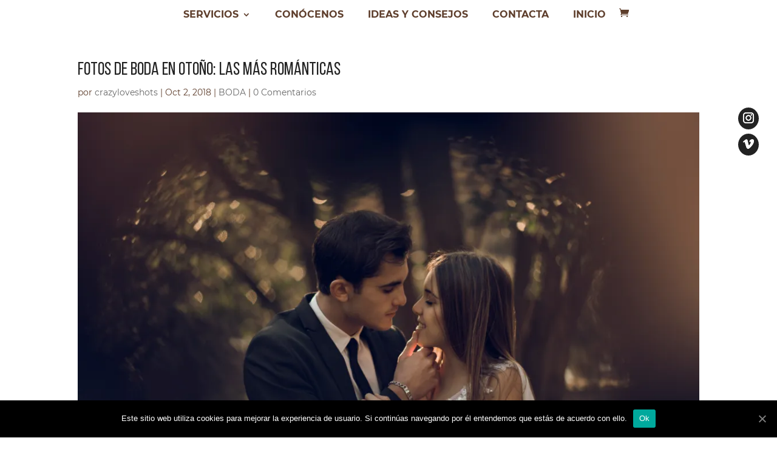

--- FILE ---
content_type: text/html; charset=UTF-8
request_url: https://www.crazyloveshots.com/fotos-de-boda-en-otono-las-mas-romanticas/
body_size: 32282
content:
<!DOCTYPE html><html lang="es"><head><meta charset="UTF-8" /><meta http-equiv="X-UA-Compatible" content="IE=edge"><link rel="pingback" href="https://www.crazyloveshots.com/xmlrpc.php" /> <script type="text/javascript">document.documentElement.className = 'js';</script> <style id="et-divi-userfonts">@font-face{font-family:"Montserrat";src:url(https://www.crazyloveshots.com/wp-content/uploads/et-fonts/Montserrat-VariableFont_wght.ttf) format("truetype")}@font-face{font-family:"CINZEL";src:url(https://www.crazyloveshots.com/wp-content/uploads/et-fonts/Cinzel-VariableFont_wght.ttf) format("truetype")}</style><meta name='robots' content='max-image-preview:large' /><style>img:is([sizes="auto" i],[sizes^="auto," i]){contain-intrinsic-size:3000px 1500px}</style> <script>window._wca = window._wca || [];</script> <title>Fotos de boda en otoño: las más románticas - CRAZIES - Fotografía y video - Crazy Love Shots</title><style id="rocket-critical-css">#cookie-notice{position:fixed;min-width:100%;height:auto;z-index:100000;font-size:13px;letter-spacing:0;line-height:20px;left:0;text-align:center;font-weight:400;font-family:-apple-system,BlinkMacSystemFont,Arial,Roboto,"Helvetica Neue",sans-serif}#cookie-notice,#cookie-notice *{-webkit-box-sizing:border-box;-moz-box-sizing:border-box;box-sizing:border-box}#cookie-notice.cn-animated{-webkit-animation-duration:.5s!important;animation-duration:.5s!important;-webkit-animation-fill-mode:both;animation-fill-mode:both}#cookie-notice .cookie-notice-container{display:block}.cn-position-bottom{bottom:0}.cookie-notice-container{padding:15px 30px;text-align:center;width:100%;z-index:2}.cn-close-icon{position:absolute;right:15px;top:50%;margin-top:-10px;width:15px;height:15px;opacity:.5;padding:10px;outline:0}.cn-close-icon:after,.cn-close-icon:before{position:absolute;content:' ';height:15px;width:2px;top:3px;background-color:#fff}.cn-close-icon:before{transform:rotate(45deg)}.cn-close-icon:after{transform:rotate(-45deg)}#cookie-notice .cn-button{margin:0 0 0 10px;border:none}.cn-button{font-family:-apple-system,BlinkMacSystemFont,Arial,Roboto,"Helvetica Neue",sans-serif;font-weight:400;font-size:13px;letter-spacing:.25px;line-height:20px;margin:0;padding:0;text-align:center;text-transform:none;display:inline-block;touch-action:manipulation;white-space:nowrap;outline:0;box-shadow:none;text-shadow:none;border:none;-webkit-border-radius:3px;-moz-border-radius:3px;border-radius:3px}.cn-button.bootstrap{text-decoration:none;padding:8.5px 10px;line-height:1}.cn-button.bootstrap{color:#fff;background:#00a99d}.cn-text-container{margin:0 0 6px 0}.cn-buttons-container,.cn-text-container{display:inline-block}#cookie-notice.cookie-notice-visible.cn-effect-fade{-webkit-animation-name:fadeIn;animation-name:fadeIn}#cookie-notice.cn-effect-fade{-webkit-animation-name:fadeOut;animation-name:fadeOut}@-webkit-keyframes fadeIn{from{opacity:0}to{opacity:1}}@keyframes fadeIn{from{opacity:0}to{opacity:1}}@-webkit-keyframes fadeOut{from{opacity:1}to{opacity:0}}@keyframes fadeOut{from{opacity:1}to{opacity:0}}@media all and (max-width:900px){.cookie-notice-container #cn-notice-text{display:block}.cookie-notice-container #cn-notice-buttons{display:block}#cookie-notice .cn-button{margin:0 5px 5px 5px}}@media all and (max-width:480px){.cookie-notice-container{padding:15px 25px}}#pbOverlay{opacity:0;overflow:hidden;width:100%;height:100%;position:fixed;z-index:9999;left:0;top:0;text-align:center;background:rgba(0,0,0,0.85);background:radial-gradient(rgba(0,0,0,.6) 0%,rgba(0,0,0,.9) 100%);-webkit-transform:translate3d(0px,0px,0px)}@keyframes pbLoaderFrames{50%{height:5px}}@-webkit-keyframes pbLoaderFrames{50%{height:5px}}#pbOverlay .pbLoader{visibility:hidden;opacity:0;-webkit-transform:scale(.2);transform:scale(.2);position:absolute;z-index:999;top:50%;left:50%;margin:-50px 0 0 -50px;text-align:center;border-radius:100%;box-shadow:15px 32px 60px -20px #FFF inset,1px 1px 3px 1px #FFF inset,0 0 20px;width:100px;height:100px}#pbOverlay .pbLoader b{display:inline-block;vertical-align:middle;margin:0 2px;width:8px;height:60px;border-radius:5px;background:rgba(255,255,255,0.8);box-shadow:0 0 10px rgba(0,0,0,0.5);-webkit-animation:.9s pbLoaderFrames infinite linear;animation:.9s pbLoaderFrames infinite linear}#pbOverlay .pbLoader b:nth-child(2){-webkit-animation-delay:.3s;animation-delay:.3s}#pbOverlay .pbLoader b:nth-child(3){-webkit-animation-delay:.6s;animation-delay:.6s}#pbOverlay .wrapper:after,#pbOverlay .prevNext:after,#pbOverlay .pbLoader:before{content:"";display:inline-block;height:100%;margin-right:-0.25em;vertical-align:middle}#pbOverlay .wrapper{-moz-box-sizing:border-box;box-sizing:border-box;vertical-align:middle;height:100%;perspective:1200px;-webkit-perspective:1200px;position:relative}#pbOverlay .wrapper:before{content:'\2716';color:transparent;text-shadow:0 2px 35px rgba(255,255,255,0);font-size:0;vertical-align:middle}#pbOverlay .wrapper>div{display:none;width:624px;height:351px;vertical-align:middle;border-radius:5px;background:rgba(0,0,0,0.5)}#pbOverlay .wrapper>*{display:inline-block;opacity:1;vertical-align:middle;transform:scale(0) rotateX(80deg);-webkit-transform:scale(0) rotateX(80deg);-ms-transform:scale(0) rotateX(80deg);border-radius:6px;border:none;max-height:95%;max-width:100%}#pbCloseBtn,#pbAutoplayBtn{position:absolute;top:-50px;right:-50px;z-index:999;display:block;padding:0 0 20px 20px;text-align:center;color:#FFF}#pbCloseBtn:before{content:'\00D7';font-weight:bold}#pbCloseBtn:before,#pbAutoplayBtn:before{display:inline-block;height:35px;width:35px;padding:8px 8px 12px 12px;font-size:2em;opacity:0.8;line-height:.7;vertical-align:middle;background:rgba(255,255,255,0.2);border-radius:0 0 0 70px}#pbAutoplayBtn{display:none;right:auto;left:-50px;padding:0;width:50px;height:50px;font-size:13px}#pbAutoplayBtn:before{content:'\2016';width:100%;height:100%;border-radius:0 0 70px 0;font-weight:bold;padding:0;text-indent:-6px;line-height:1.6}#pbAutoplayBtn .pbProgress{display:none\9;width:100%;height:100%;overflow:hidden;position:absolute;padding:6px;top:0;left:0;opacity:0.2;transform:rotateZ(0deg);-webkit-transform:rotateZ(0deg);-ms-transform:rotateZ(0deg);-webkit-transform-origin:0 0;-ms-transform-origin:0 0;transform-origin:0 0}#pbAutoplayBtn .pbProgress:before{content:'';position:absolute;right:0;bottom:0;width:200%;height:200%;border-radius:50%;box-shadow:0 0 0 8px #FFF inset}#pbOverlay .pbThumbs{display:none}#pbOverlay .prevNext{display:none;background:rgba(0,0,0,0);position:absolute;z-index:10;height:100%;width:35%;padding:80px 0;opacity:0;box-sizing:border-box;-moz-box-sizing:border-box;top:0;text-shadow:0 0 12px #000,0 0 10px #FFF}.prevNext b{display:inline-block;vertical-align:middle}#pbPrevBtn b{transform:scale(.4) translateX(350px);-webkit-transform:scale(.4) translateX(350px)}#pbNextBtn b{transform:scale(.4) translateX(-350px);-webkit-transform:scale(.4) translateX(-350px)}#pbPrevBtn b:before,#pbNextBtn b:after{display:inline;line-height:.3;font-size:18em;font-weight:normal;color:#FFF;font-family:Arial}#pbPrevBtn b:before{content:'\2039'}#pbNextBtn b:after{content:'\203A'}@media all and (max-width:700px){#pbOverlay .wrapper img{max-height:100%}#pbOverlay .pbThumbs{margin-bottom:-60px}}body:after{content:url(https://www.crazyloveshots.com/wp-content/plugins/google-picasa-albums-viewer/public/css/lightbox/images/close.png) url(https://www.crazyloveshots.com/wp-content/plugins/google-picasa-albums-viewer/public/css/lightbox/images/loading.gif) url(https://www.crazyloveshots.com/wp-content/plugins/google-picasa-albums-viewer/public/css/lightbox/images/prev.png) url(https://www.crazyloveshots.com/wp-content/plugins/google-picasa-albums-viewer/public/css/lightbox/images/next.png);display:none}.screen-reader-text{clip:rect(1px,1px,1px,1px);height:1px;overflow:hidden;position:absolute!important;width:1px;word-wrap:normal!important}@font-face{font-family:'Montserrat';src:url(https://www.crazyloveshots.com/wp-content/themes/crazyloveshots/fonts/Montserrat-Bold.eot);src:local('Montserrat Bold'),local('Montserrat-Bold'),url(https://www.crazyloveshots.com/wp-content/themes/crazyloveshots/fonts/Montserrat-Bold.eot?#iefix) format('embedded-opentype'),url(https://www.crazyloveshots.com/wp-content/themes/crazyloveshots/fonts/Montserrat-Bold.woff2) format('woff2'),url(https://www.crazyloveshots.com/wp-content/themes/crazyloveshots/fonts/Montserrat-Bold.woff) format('woff'),url(https://www.crazyloveshots.com/wp-content/themes/crazyloveshots/fonts/Montserrat-Bold.ttf) format('truetype'),url(https://www.crazyloveshots.com/wp-content/themes/crazyloveshots/fonts/Montserrat-Bold.svg#Montserrat-Bold) format('svg');font-weight:bold;font-style:normal}@font-face{font-family:'Montserrat';src:url(https://www.crazyloveshots.com/wp-content/themes/crazyloveshots/fonts/Montserrat-Regular.eot);src:local('Montserrat Regular'),local('Montserrat-Regular'),url(https://www.crazyloveshots.com/wp-content/themes/crazyloveshots/fonts/Montserrat-Regular.eot?#iefix) format('embedded-opentype'),url(https://www.crazyloveshots.com/wp-content/themes/crazyloveshots/fonts/Montserrat-Regular.woff2) format('woff2'),url(https://www.crazyloveshots.com/wp-content/themes/crazyloveshots/fonts/Montserrat-Regular.woff) format('woff'),url(https://www.crazyloveshots.com/wp-content/themes/crazyloveshots/fonts/Montserrat-Regular.ttf) format('truetype'),url(https://www.crazyloveshots.com/wp-content/themes/crazyloveshots/fonts/Montserrat-Regular.svg#Montserrat-Regular) format('svg');font-weight:normal;font-style:normal}@font-face{font-family:'Bebas Neue';src:url(https://www.crazyloveshots.com/wp-content/themes/crazyloveshots/fonts/BebasNeueBold.eot);src:local('Bebas Neue Bold'),local('BebasNeueBold'),url(https://www.crazyloveshots.com/wp-content/themes/crazyloveshots/fonts/BebasNeueBold.eot?#iefix) format('embedded-opentype'),url(https://www.crazyloveshots.com/wp-content/themes/crazyloveshots/fonts/BebasNeueBold.woff2) format('woff2'),url(https://www.crazyloveshots.com/wp-content/themes/crazyloveshots/fonts/BebasNeueBold.woff) format('woff'),url(https://www.crazyloveshots.com/wp-content/themes/crazyloveshots/fonts/BebasNeueBold.ttf) format('truetype'),url(https://www.crazyloveshots.com/wp-content/themes/crazyloveshots/fonts/BebasNeueBold.svg#BebasNeueBold) format('svg');font-weight:bold;font-style:normal}@font-face{font-family:'Bebas Neue';src:url(https://www.crazyloveshots.com/wp-content/themes/crazyloveshots/fonts/BebasNeueRegular.eot);src:local('Bebas Neue Regular'),local('BebasNeueRegular'),url(https://www.crazyloveshots.com/wp-content/themes/crazyloveshots/fonts/BebasNeueRegular.eot?#iefix) format('embedded-opentype'),url(https://www.crazyloveshots.com/wp-content/themes/crazyloveshots/fonts/BebasNeueRegular.woff2) format('woff2'),url(https://www.crazyloveshots.com/wp-content/themes/crazyloveshots/fonts/BebasNeueRegular.woff) format('woff'),url(https://www.crazyloveshots.com/wp-content/themes/crazyloveshots/fonts/BebasNeueRegular.ttf) format('truetype'),url(https://www.crazyloveshots.com/wp-content/themes/crazyloveshots/fonts/BebasNeueRegular.svg#BebasNeueRegular) format('svg');font-weight:normal;font-style:normal}body{font-family:'Montserrat',arial!important}h1{font-family:'Bebas Neue',sans-serif!important}#top-menu-nav .menu-item{text-transform:uppercase;padding:0px 20px}#top-menu-nav .menu-item a{padding-bottom:0px}#top-menu li a{font-size:16px!important;line-height:20px!important}#top-menu li>ul>li{border-bottom:1px dotted #ccc!important;padding-bottom:5px!important}#top-menu li>ul>li a{font-size:15px!important;line-height:20px!important}.et_header_style_centered #top-menu>li>a{padding-bottom:10px!important}.et_header_style_centered #et-top-navigation .et-cart-info{position:absolute}#socialfix{position:fixed;right:30px;top:170px;width:40px;height:120px;z-index:999}#socialfix a{padding:8px 8px;border-radius:50%;background:#222222;color:#ffffff;font-size:18px;line-height:18px}#socialfix li{margin-top:7px}#left-area{width:100%!important;clear:both;float:left;padding-right:0!important}.et_right_sidebar #left-area{padding-right:0!important}#main-content .container::before{display:none!important}@media only screen and (max-width:980px){.joinchat--right{position:fixed!important;left:30px!important;bottom:30px!important}.joinchat__button{right:unset!important;left:8px!important}.et_header_style_centered #main-header .mobile_nav{position:fixed!important;bottom:40px!important;right:40px!important;width:44px!important;height:42px!important;text-align:center!important;border-radius:50%!important;background-color:rgba(224,153,0,0.7)!important}.mobile_menu_bar::before{color:#fff!important;font-size:34px!important;line-height:38px!important}.et_mobile_menu{position:fixed!important;right:0px!important;left:unset!important;top:unset!important;bottom:0px!important;z-index:9998!important}#mobile_menu::after{content:"\4d";font-family:'ETmodules'!important;font-weight:bold;font-size:38px;color:#000!important;position:absolute;padding:15px;top:0px;right:0px;z-index:9999}#et_mobile_nav_menu .select_page{display:none!important}.et_mobile_menu li{text-align:left;padding-top:0px!important;padding-bottom:0px!important}.et_mobile_menu li a{font-size:13px;line-height:18px;padding-top:7px!important;padding-bottom:7px!important}#main-header{padding-top:50px!important}.et-cart-info{display:none!important}}@media only screen and (max-width:480px){#socialfix{display:none!important}}html,body,div,span,iframe,h1,p,a,img,b,ul,li,form,label{margin:0;padding:0;border:0;outline:0;font-size:100%;-ms-text-size-adjust:100%;-webkit-text-size-adjust:100%;vertical-align:baseline;background:transparent}body{line-height:1}ul{list-style:none}:focus{outline:0}article,header,nav{display:block}body{font-family:'Open Sans',Arial,sans-serif;font-size:14px;color:#666;background-color:#fff;line-height:1.7em;font-weight:500;-webkit-font-smoothing:antialiased;-moz-osx-font-smoothing:grayscale}body.et_cover_background{background-size:cover!important;background-position:top center!important;background-repeat:no-repeat!important;background-attachment:fixed}a{text-decoration:none;color:#2EA3F2}p{padding-bottom:1em}p:not(.has-background):last-of-type{padding-bottom:0}iframe{max-width:100%}h1{color:#333;padding-bottom:10px;line-height:1em;font-weight:500}h3 a{color:inherit}h1{font-size:30px}input{-webkit-appearance:none}input[type=text],textarea{background-color:#fff;border:1px solid #bbb;padding:2px;color:#4e4e4e}input[type=text],textarea{margin:0}textarea{padding:4px}input,textarea{font-family:inherit}img{max-width:100%;height:auto}#top-menu li{word-wrap:break-word}.mobile_menu_bar:before,.mobile_menu_bar:after{color:#2EA3F2}.et-search-form,.nav li ul,.et_mobile_menu{border-color:#2EA3F2}#main-content{background-color:#fff}.container{width:80%;max-width:1080px;margin:auto;position:relative}body:not(.et-tb) #main-content .container,body:not(.et-tb-has-header) #main-content .container{padding-top:58px}.et_transparent_nav #page-container{padding-top:0!important}.container{text-align:left;position:relative}#main-header{line-height:23px;font-weight:500;top:0;background-color:#fff;width:100%;box-shadow:0 1px 0 rgba(0,0,0,0.1);-moz-box-shadow:0 1px 0 rgba(0,0,0,0.1);-webkit-box-shadow:0 1px 0 rgba(0,0,0,0.1);position:relative;z-index:99999}.et_fixed_nav.et_show_nav #page-container{padding-top:80px}.et_fixed_nav.et_show_nav.et_header_style_centered #page-container{padding-top:147px}.et_fixed_nav #main-header{position:fixed}.et_header_style_centered #main-header .container{text-align:center;height:inherit}.et_header_style_centered #main-header div#et-top-navigation{bottom:0;position:relative;width:100%}.et_header_style_centered #logo,.et_header_style_centered #et-top-navigation,.et_header_style_centered nav#top-menu-nav,.et_header_style_centered #top-menu{float:none}.et_header_style_centered #logo{max-height:64%}.et_header_style_centered #main-header .logo_container{height:100px;padding:0}.et_header_style_centered nav#top-menu-nav{display:inline-block}.et_header_style_centered #top-menu>li>a{padding-bottom:2em}.et_header_style_centered #et-top-navigation .et-cart-info{float:none}#logo{margin-bottom:0;max-height:54%;display:inline-block;float:none;vertical-align:middle;-webkit-transform:translate3d(0,0,0)}span.logo_helper{display:inline-block;height:100%;vertical-align:middle;width:0}.et-cart-info{color:inherit}#et-top-navigation .et-cart-info{float:left;margin:-2px 0 0 22px;font-size:16px}.et-cart-info span{position:relative}.et-social-icons{float:right}.et-social-icons li{display:inline-block;margin-left:20px}.et-social-icon a{display:inline-block;font-size:24px;position:relative;text-align:center;color:#666;text-decoration:none}.et-social-icon span{display:none}#top-menu-nav,#top-menu{line-height:0}#et-top-navigation{font-weight:600}.et-cart-info span:before{content:"\e07a";margin-right:10px}nav#top-menu-nav,#top-menu{float:left}#top-menu li{display:inline-block;font-size:14px;padding-right:22px}#top-menu>li:last-child{padding-right:0}#top-menu a{color:rgba(0,0,0,0.6);text-decoration:none;display:block;position:relative}.et-search-form{top:0;bottom:0;right:0;position:absolute;z-index:1000;width:100%}.et-search-form input{width:90%;border:none;color:#333;position:absolute;top:0;bottom:0;right:30px;margin:auto;background:transparent}.et-search-form .et-search-field::-ms-clear{width:0;height:0;display:none}.et_header_style_centered .et-search-form input,.et_header_style_centered span.et_close_search_field{top:60%}.et_search_form_container{animation:none;-o-animation:none;-webkit-animation:none;-moz-animation:none}.container.et_search_form_container{position:relative;opacity:0;height:1px}span.et_close_search_field{display:block;width:30px;height:30px;z-index:99999;position:absolute;right:0;top:0;bottom:0;margin:auto}span.et_close_search_field:after{font-family:'ETmodules';content:'\4d';speak:none;font-weight:normal;-webkit-font-feature-settings:normal;font-feature-settings:normal;font-variant:normal;text-transform:none;line-height:1;-webkit-font-smoothing:antialiased;font-size:32px;display:inline-block;-webkit-box-sizing:border-box;box-sizing:border-box}.container.et_menu_container{z-index:99}.et_search_outer{width:100%;overflow:hidden;position:absolute;top:0}form.et-search-form{background:rgba(0,0,0,0)!important}input[type="search"]::-webkit-search-cancel-button{-webkit-appearance:none}#left-area .post-meta{font-size:14px;padding-bottom:15px}#left-area .post-meta a{text-decoration:none;color:#666}.single .post{padding-bottom:25px}.single .et_pb_post{margin-bottom:27px}#et-top-navigation{float:right}#top-menu li li{padding:0 20px;margin:0}#top-menu li li a{padding:6px 20px;width:200px}#top-menu .menu-item-has-children>a:first-child:after{font-family:'ETmodules';content:"3";font-size:16px;position:absolute;right:0;top:0;font-weight:800}#top-menu .menu-item-has-children>a:first-child{padding-right:20px}#et_mobile_nav_menu{float:right;display:none}.mobile_menu_bar{position:relative;display:block;line-height:0}.mobile_menu_bar:before{content:"\61";font-size:32px;left:0;position:relative;top:0}.mobile_nav .select_page{display:none}.widget_search .screen-reader-text{display:none}@media all and (min-width:981px){#left-area{width:79.125%;padding-bottom:23px}#main-content .container:before{content:'';position:absolute;top:0;height:100%;width:1px;background-color:#e2e2e2}.et_right_sidebar #left-area{float:left;padding-right:5.5%}.et_right_sidebar #main-content .container:before{right:20.875%!important}}@media all and (max-width:980px){#page-container,#page-container,.et_fixed_nav.et_show_nav #page-container{padding-top:80px}.et_fixed_nav.et_show_nav.et_header_style_centered #page-container{padding-top:136px}#left-area{width:100%!important}.et_right_sidebar #left-area{width:auto;float:none;padding-right:0;padding-left:0}.et_right_sidebar #left-area{margin-right:0}#main-content .container:before{display:none!important}#top-menu{display:none}.et_header_style_centered #main-header{padding:20px 0}.et_header_style_centered nav#top-menu-nav{display:none}#et-top-navigation{margin-right:0}.et_fixed_nav #main-header{position:absolute}.et_header_style_centered #logo{max-height:60px}.et_header_style_centered header#main-header .logo_container{height:auto;max-height:100px;padding:0}.et_header_style_centered .et_search_outer{display:none}.et-social-icons{float:none;text-align:center}.et-social-icons{margin:0 0 5px}.et_header_style_centered #et-top-navigation .et-cart-info{display:none}#et-top-navigation .et-cart-info{margin-top:5px}#et_mobile_nav_menu{display:block}.et_header_style_centered .et_menu_container .mobile_menu_bar{opacity:1}.et_header_style_centered #et_mobile_nav_menu{float:none;position:relative;margin-top:20px}.et_header_style_centered #main-header .mobile_nav{display:block;text-align:left;background-color:rgba(0,0,0,0.05);border-radius:5px;padding:5px 10px}.et_header_style_centered .mobile_nav .select_page{display:inline-block;color:#666;font-size:14px}.et_header_style_centered .et_menu_container .mobile_menu_bar{position:absolute;right:5px;top:2px}.et_header_style_centered .et_mobile_menu{top:53px}}@media all and (max-width:767px){#commentform input[type="text"]{width:100%;box-sizing:border-box;-moz-box-sizing:border-box;-webkit-box-sizing:border-box}#et-top-navigation{margin-right:0}}@media all and (max-width:479px){#et-top-navigation{margin-right:0}}@font-face{font-family:'ETmodules';src:url(https://www.crazyloveshots.com/wp-content/themes/Divi/core/admin/fonts/modules.eot);src:url(https://www.crazyloveshots.com/wp-content/themes/Divi/core/admin/fonts/modules.eot?#iefix) format("embedded-opentype"),url(https://www.crazyloveshots.com/wp-content/themes/Divi/core/admin/fonts/modules.ttf) format("truetype"),url(https://www.crazyloveshots.com/wp-content/themes/Divi/core/admin/fonts/modules.woff) format("woff"),url(https://www.crazyloveshots.com/wp-content/themes/Divi/core/admin/fonts/modules.svg#ETmodules) format("svg");font-weight:normal;font-style:normal}.et-social-facebook a.icon:before{content:'\e093'}.et-social-instagram a.icon:before{content:'\e09a'}.et-social-vimeo a.icon:before{content:'\e09c'}*{-webkit-box-sizing:border-box;box-sizing:border-box}.mobile_menu_bar:before,.et-social-icon a:before,.et-cart-info span:before{font-family:'ETmodules'!important;speak:none;font-style:normal;font-weight:normal;-webkit-font-feature-settings:normal;font-feature-settings:normal;font-variant:normal;text-transform:none;line-height:1;-webkit-font-smoothing:antialiased;-moz-osx-font-smoothing:grayscale;text-shadow:0px 0px}.nav li li{padding:0 20px;margin:0}.nav li{position:relative;line-height:1em}.nav li li{position:relative;line-height:2em}.nav li ul{position:absolute;padding:20px 0}.nav li ul{z-index:9999;width:240px;background:#fff;visibility:hidden;opacity:0;border-top:3px solid #2EA3F2;box-shadow:0 2px 5px rgba(0,0,0,0.1);-moz-box-shadow:0 2px 5px rgba(0,0,0,0.1);-webkit-box-shadow:0 2px 5px rgba(0,0,0,0.1)}.nav li ul{-webkit-transform:translate3d(0,0,0);text-align:left}.nav li li a,.et_mobile_menu li a{font-size:14px}.et_mobile_menu{position:absolute;left:0;padding:5%;background:#fff;width:100%;visibility:visible;opacity:1;display:none;z-index:9999;border-top:3px solid #2EA3F2;box-shadow:0 2px 5px rgba(0,0,0,0.1);-moz-box-shadow:0 2px 5px rgba(0,0,0,0.1);-webkit-box-shadow:0 2px 5px rgba(0,0,0,0.1)}#main-header .et_mobile_menu li ul,#main-header .et_mobile_menu li ul{visibility:visible!important;display:block!important;padding-left:10px}.et_mobile_menu li li{padding-left:5%}.et_mobile_menu li a{border-bottom:1px solid rgba(0,0,0,0.03);color:#666;padding:10px 5%;display:block}.et_mobile_menu .menu-item-has-children>a{font-weight:bold;background-color:rgba(0,0,0,0.03)}.mobile_menu_bar{position:relative;display:block;line-height:0}.mobile_menu_bar:before{content:"\61";font-size:32px;position:relative;left:0;top:0}.mobile_nav .select_page{display:none}#commentform input[type="text"]{width:47%}#commentform input[type="text"]{padding:12px;color:#999;line-height:1em;background-color:#EEE;font-size:18px;border-width:0px}@media all and (max-width:767px){#commentform input[type="text"]{width:100%;box-sizing:border-box;-moz-box-sizing:border-box;-webkit-box-sizing:border-box}}.clearfix:after{visibility:hidden;display:block;font-size:0;content:" ";clear:both;height:0}.et_pb_post{word-wrap:break-word}.et_pb_post{margin-bottom:60px}.et_pb_post .post-meta{font-size:14px;margin-bottom:6px}.et_pb_post .post-meta a{text-decoration:none}body .grecaptcha-badge{visibility:hidden}@-webkit-keyframes fadeIn{0%{opacity:0}100%{opacity:1}}@keyframes fadeIn{0%{opacity:0}100%{opacity:1}}@media all and (min-width:981px) and (max-width:1100px){.et_pb_post{margin-bottom:42px}}@media all and (max-width:980px){.et_pb_post{margin-bottom:42px}}@media all and (max-width:767px){.et_pb_post{margin-bottom:42px}}@media all and (max-width:479px){.et_pb_post{margin-bottom:42px}.et_pb_post .post-meta{color:#666;font-size:14px}}.screen-reader-text{border:0;clip:rect(1px,1px,1px,1px);-webkit-clip-path:inset(50%);clip-path:inset(50%);height:1px;margin:-1px;overflow:hidden;padding:0;position:absolute!important;width:1px;word-wrap:normal!important}.clearfix:after{visibility:hidden;display:block;font-size:0;content:" ";clear:both;height:0}.joinchat{--bottom:20px;--sep:20px;--header:70px;--red:37;--green:211;--blue:102;--rgb:var(--red),var(--green),var(--blue);--color:rgb(var(--rgb));--dark:rgb(calc(var(--red) - 75),calc(var(--green) - 75),calc(var(--blue) - 75));--hover:rgb(calc(var(--red) + 50),calc(var(--green) + 50),calc(var(--blue) + 50));--bg:rgba(var(--rgb),0.04);--tolerance:210;--bw:calc((var(--red)*0.2126 + var(--green)*0.7152 + var(--blue)*0.0722 - var(--tolerance))*-100000);--text:rgba(var(--bw),var(--bw),var(--bw),min(0.9,max(0.7,var(--bw))));--msg:var(--color);position:fixed;z-index:1000;right:var(--sep);bottom:var(--bottom);color:var(--text);font:normal normal normal 16px/1.625em -apple-system,BlinkMacSystemFont,Segoe UI,Roboto,Oxygen,Ubuntu,Cantarell,Open Sans,Helvetica Neue,sans-serif;letter-spacing:0;transform:scale3d(0,0,0);-webkit-font-smoothing:antialiased}.joinchat *,.joinchat :after,.joinchat :before{box-sizing:border-box}@media (max-width:480px),(orientation:landscape) and (max-width:767px){.joinchat{--bottom:6px;--sep:6px;--header:55px}}.joinchat__button{display:flex;flex-direction:row;position:absolute;z-index:2;bottom:8px;right:8px;height:60px;min-width:60px;max-width:95vw;background:#25d366;color:inherit;border-radius:30px;box-shadow:1px 6px 24px 0 rgba(7,94,84,.24);will-change:background-color,width}.joinchat__button__open{width:60px;height:60px;background:transparent url("data:image/svg+xml;charset=utf-8,%3Csvg xmlns='http://www.w3.org/2000/svg' viewBox='0 0 24 24'%3E%3Cpath fill='%23fff' d='M3.516 3.516c4.686-4.686 12.284-4.686 16.97 0 4.686 4.686 4.686 12.283 0 16.97a12.004 12.004 0 01-13.754 2.299l-5.814.735a.392.392 0 01-.438-.44l.748-5.788A12.002 12.002 0 013.517 3.517zm3.61 17.043l.3.158a9.846 9.846 0 0011.534-1.758c3.843-3.843 3.843-10.074 0-13.918-3.843-3.843-10.075-3.843-13.918 0a9.846 9.846 0 00-1.747 11.554l.16.303-.51 3.942a.196.196 0 00.219.22l3.961-.501zm6.534-7.003l-.933 1.164a9.843 9.843 0 01-3.497-3.495l1.166-.933a.792.792 0 00.23-.94L9.561 6.96a.793.793 0 00-.924-.445 1291.6 1291.6 0 00-2.023.524.797.797 0 00-.588.88 11.754 11.754 0 0010.005 10.005.797.797 0 00.88-.587l.525-2.023a.793.793 0 00-.445-.923L14.6 13.327a.792.792 0 00-.94.23z'/%3E%3C/svg%3E") 50% no-repeat;background-size:36px}.joinchat__button__send{display:none;width:60px;height:60px;max-width:60px;padding:12px 11px 12px 13px;margin:0;flex-shrink:0}.joinchat__button__send path{fill:none!important;stroke:var(--text)!important}.joinchat__button__send .joinchat_svg__plain{stroke-dasharray:1097;stroke-dashoffset:1097;animation:joinchat_plain 6s .2s ease-in-out infinite}.joinchat__button__send .joinchat_svg__chat{stroke-dasharray:1020;stroke-dashoffset:1020;animation:joinchat_chat 6s 3.2s ease-in-out infinite}.joinchat__button__sendtext{padding:0;max-width:0;font-weight:600;line-height:60px;white-space:nowrap;opacity:0;overflow:hidden}.joinchat__badge{position:absolute;top:-4px;right:-4px;width:20px;height:20px;border:none;border-radius:50%;background:#e82c0c;font-size:12px;font-weight:600;line-height:20px;text-align:center;box-shadow:none;opacity:0}.joinchat__box{display:flex;flex-direction:column;position:absolute;bottom:0;right:0;z-index:1;width:calc(100vw - var(--sep)*2);max-width:400px;min-height:170px;max-height:calc(100vh - var(--bottom) - var(--sep));border-radius:32px;background:transparent;box-shadow:0 2px 6px 0 rgba(0,0,0,.5);text-align:left;overflow:hidden;transform:scale3d(0,0,0);opacity:0}.joinchat__header{flex-shrink:0;height:var(--header);line-height:var(--header);padding:0 26px;margin:0;background:var(--color)}.joinchat__copy{font-size:11px;line-height:18px;color:inherit!important;text-decoration:none!important;fill:currentColor;opacity:.7}.joinchat__copy svg{display:inline-block;width:auto;height:18px;vertical-align:-26%}.joinchat__close{position:absolute;top:18px;right:24px;width:34px;height:34px;border-radius:50%;background:rgba(0,0,0,.4) url("data:image/svg+xml;charset=utf-8,%3Csvg xmlns='http://www.w3.org/2000/svg' viewBox='0 0 24 24' fill='%23fff'%3E%3Cpath d='M24 2.4L21.6 0 12 9.6 2.4 0 0 2.4 9.6 12 0 21.6 2.4 24l9.6-9.6 9.6 9.6 2.4-2.4-9.6-9.6L24 2.4z'/%3E%3C/svg%3E") 50% no-repeat;background-size:12px}.joinchat__box__scroll{padding:20px 0 80px;background:#fff linear-gradient(0deg,var(--bg),var(--bg));overflow-x:hidden;overflow-y:auto;will-change:scroll-position}.joinchat__box__scroll::-webkit-scrollbar{width:5px;background:transparent}.joinchat__box__scroll::-webkit-scrollbar-thumb{border-radius:3px;background:transparent}@supports (-webkit-overflow-scrolling:touch){.joinchat__box__scroll{overflow-y:scroll;-webkit-overflow-scrolling:touch}}@media (max-width:480px),(orientation:landscape) and (max-width:767px){.joinchat__close{top:13px;width:28px;height:28px}.joinchat__box__scroll{padding:15px 0 70px}}.joinchat__message{position:relative;min-height:60px;padding:17px 20px;margin:0 26px 26px;border-radius:32px;background:#fff;color:#4a4a4a;filter:drop-shadow(0 1px 2px rgba(0,0,0,.3));transform:translateZ(0)}.joinchat__message:before{content:"";display:block;position:absolute;bottom:20px;left:-15px;width:17px;height:25px;background:inherit;-webkit-clip-path:url(https://www.crazyloveshots.com/wp-content/plugins/creame-whatsapp-me/public/css/#joinchat__message__peak);clip-path:url(https://www.crazyloveshots.com/wp-content/plugins/creame-whatsapp-me/public/css/#joinchat__message__peak)}@media (max-width:480px),(orientation:landscape) and (max-width:767px){.joinchat__message{padding:18px 16px;line-height:24px;margin:0 20px 20px}}@keyframes joinchat_plain{0%,50%,to{stroke-dashoffset:1097}5%,45%{stroke-dashoffset:0}}@keyframes joinchat_chat{0%,50%,to{stroke-dashoffset:1020}5%,45%{stroke-dashoffset:0}}.screen-reader-text{border:0;clip:rect(1px,1px,1px,1px);-webkit-clip-path:inset(50%);clip-path:inset(50%);height:1px;margin:-1px;overflow:hidden;padding:0;position:absolute!important;width:1px;word-wrap:normal!important}@keyframes fadeIn{from{opacity:0;visibility:hidden}to{opacity:1;visibility:visible}}.screen-reader-text{border:0;clip:rect(1px,1px,1px,1px);-webkit-clip-path:inset(50%);clip-path:inset(50%);height:1px;margin:-1px;overflow:hidden;padding:0;position:absolute!important;width:1px;word-wrap:normal!important}</style><link rel="preload" href="https://www.crazyloveshots.com/wp-content/cache/min/1/aa335d561828ee5c93610d132ae60ab2.css" as="style" onload="this.onload=null;this.rel='stylesheet'" data-minify="1" /><meta name="description" content="Fotos de boda en otoño celebra tu boda en la estación del año más romántica para tener un reportaje de fotos espectacular." /><meta name="robots" content="index, follow" /><meta name="googlebot" content="index, follow, max-snippet:-1, max-image-preview:large, max-video-preview:-1" /><meta name="bingbot" content="index, follow, max-snippet:-1, max-image-preview:large, max-video-preview:-1" /><link rel="canonical" href="https://www.crazyloveshots.com/fotos-de-boda-en-otono-las-mas-romanticas/" /><meta property="og:locale" content="es_ES" /><meta property="og:type" content="article" /><meta property="og:title" content="Fotos de boda en otoño: las más románticas - CRAZIES - Fotografía y video - Crazy Love Shots" /><meta property="og:description" content="Fotos de boda en otoño celebra tu boda en la estación del año más romántica para tener un reportaje de fotos espectacular." /><meta property="og:url" content="https://www.crazyloveshots.com/fotos-de-boda-en-otono-las-mas-romanticas/" /><meta property="og:site_name" content="CRAZIES - Fotografía y video - Crazy Love Shots" /><meta property="article:publisher" content="https://www.facebook.com/crazyloveshots/" /><meta property="article:published_time" content="2018-10-02T03:15:38+00:00" /><meta property="article:modified_time" content="2018-10-02T16:22:32+00:00" /><meta property="og:image" content="https://i0.wp.com/www.crazyloveshots.com/wp-content/uploads/2018/10/Postboda-Teresa-y-Jose-Luis-Parque-del-Oeste-Madrid-03.jpg?fit=1920%2C1282&#038;ssl=1" /><meta property="og:image:width" content="1920" /><meta property="og:image:height" content="1282" /><meta name="twitter:card" content="summary_large_image" /> <script type="application/ld+json" class="yoast-schema-graph">{"@context":"https://schema.org","@graph":[{"@type":"Organization","@id":"https://www.crazyloveshots.com/#organization","name":"Crazies - Fotograf\u00eda y Video","url":"https://www.crazyloveshots.com/","sameAs":["https://www.facebook.com/crazyloveshots/","https://www.instagram.com/crazyloveshot/","https://www.linkedin.com/company/38170169/admin/","https://www.youtube.com/channel/UCjcwo1tiM1R5D-pdTi6lOEw?view_as=subscriber"],"logo":{"@type":"ImageObject","@id":"https://www.crazyloveshots.com/#logo","inLanguage":"es","url":"https://i0.wp.com/www.crazyloveshots.com/wp-content/uploads/2025/12/banner-crazies.jpg?fit=1200%2C400&ssl=1","width":1200,"height":400,"caption":"Crazies - Fotograf\u00eda y Video"},"image":{"@id":"https://www.crazyloveshots.com/#logo"}},{"@type":"WebSite","@id":"https://www.crazyloveshots.com/#website","url":"https://www.crazyloveshots.com/","name":"CRAZIES - Fotograf\u00eda y video - Crazy Love Shots","description":"Fotograf\u00eda Natural y Divertida","publisher":{"@id":"https://www.crazyloveshots.com/#organization"},"potentialAction":[{"@type":"SearchAction","target":"https://www.crazyloveshots.com/?s={search_term_string}","query-input":"required name=search_term_string"}],"inLanguage":"es"},{"@type":"ImageObject","@id":"https://www.crazyloveshots.com/fotos-de-boda-en-otono-las-mas-romanticas/#primaryimage","inLanguage":"es","url":"https://i0.wp.com/www.crazyloveshots.com/wp-content/uploads/2018/10/Postboda-Teresa-y-Jose-Luis-Parque-del-Oeste-Madrid-03.jpg?fit=1920%2C1282&ssl=1","width":1920,"height":1282,"caption":"Fotos de boda en oto\u00f1o"},{"@type":"WebPage","@id":"https://www.crazyloveshots.com/fotos-de-boda-en-otono-las-mas-romanticas/#webpage","url":"https://www.crazyloveshots.com/fotos-de-boda-en-otono-las-mas-romanticas/","name":"Fotos de boda en oto\u00f1o: las m\u00e1s rom\u00e1nticas - CRAZIES - Fotograf\u00eda y video - Crazy Love Shots","isPartOf":{"@id":"https://www.crazyloveshots.com/#website"},"primaryImageOfPage":{"@id":"https://www.crazyloveshots.com/fotos-de-boda-en-otono-las-mas-romanticas/#primaryimage"},"datePublished":"2018-10-02T03:15:38+00:00","dateModified":"2018-10-02T16:22:32+00:00","description":"Fotos de boda en oto\u00f1o celebra tu boda en la estaci\u00f3n del a\u00f1o m\u00e1s rom\u00e1ntica para tener un reportaje de fotos espectacular.","inLanguage":"es","potentialAction":[{"@type":"ReadAction","target":["https://www.crazyloveshots.com/fotos-de-boda-en-otono-las-mas-romanticas/"]}]},{"@type":"Article","@id":"https://www.crazyloveshots.com/fotos-de-boda-en-otono-las-mas-romanticas/#article","isPartOf":{"@id":"https://www.crazyloveshots.com/fotos-de-boda-en-otono-las-mas-romanticas/#webpage"},"author":{"@id":"https://www.crazyloveshots.com/#/schema/person/914b81f50d13ec2351da785c00419b26"},"headline":"Fotos de boda en oto\u00f1o: las m\u00e1s rom\u00e1nticas","datePublished":"2018-10-02T03:15:38+00:00","dateModified":"2018-10-02T16:22:32+00:00","commentCount":0,"mainEntityOfPage":{"@id":"https://www.crazyloveshots.com/fotos-de-boda-en-otono-las-mas-romanticas/#webpage"},"publisher":{"@id":"https://www.crazyloveshots.com/#organization"},"image":{"@id":"https://www.crazyloveshots.com/fotos-de-boda-en-otono-las-mas-romanticas/#primaryimage"},"keywords":"fotos de boda,oto\u00f1o","articleSection":"BODA","inLanguage":"es","potentialAction":[{"@type":"CommentAction","name":"Comment","target":["https://www.crazyloveshots.com/fotos-de-boda-en-otono-las-mas-romanticas/#respond"]}]},{"@type":["Person"],"@id":"https://www.crazyloveshots.com/#/schema/person/914b81f50d13ec2351da785c00419b26","name":"crazyloveshots","image":{"@type":"ImageObject","@id":"https://www.crazyloveshots.com/#personlogo","inLanguage":"es","url":"https://secure.gravatar.com/avatar/c11cffafdde84718fbfdcbf5bc138aec?s=96&d=mm&r=g","caption":"crazyloveshots"}}]}</script> <link rel='dns-prefetch' href='//www.google.com' /><link rel='dns-prefetch' href='//stats.wp.com' /><link rel='dns-prefetch' href='//maxcdn.bootstrapcdn.com' /><link href='https://fonts.gstatic.com' crossorigin rel='preconnect' /><link rel="alternate" type="application/rss+xml" title="CRAZIES - Fotografía y video - Crazy Love Shots &raquo; Feed" href="https://www.crazyloveshots.com/feed/" /><link rel="alternate" type="application/rss+xml" title="CRAZIES - Fotografía y video - Crazy Love Shots &raquo; Feed de los comentarios" href="https://www.crazyloveshots.com/comments/feed/" /><link rel="alternate" type="application/rss+xml" title="CRAZIES - Fotografía y video - Crazy Love Shots &raquo; Comentario Fotos de boda en otoño: las más románticas del feed" href="https://www.crazyloveshots.com/fotos-de-boda-en-otono-las-mas-romanticas/feed/" /><meta content="CrazyLoveShots v." name="generator"/><style id='wp-emoji-styles-inline-css' type='text/css'>img.wp-smiley,img.emoji{display:inline!important;border:none!important;box-shadow:none!important;height:1em!important;width:1em!important;margin:0 0.07em!important;vertical-align:-0.1em!important;background:none!important;padding:0!important}</style><style id='wp-block-library-inline-css' type='text/css'>.has-text-align-justify{text-align:justify}</style><style id='classic-theme-styles-inline-css' type='text/css'>
/*! This file is auto-generated */
.wp-block-button__link{color:#fff;background-color:#32373c;border-radius:9999px;box-shadow:none;text-decoration:none;padding:calc(.667em + 2px) calc(1.333em + 2px);font-size:1.125em}.wp-block-file__button{background:#32373c;color:#fff;text-decoration:none}</style><style id='global-styles-inline-css' type='text/css'>:root{--wp--preset--aspect-ratio--square:1;--wp--preset--aspect-ratio--4-3:4/3;--wp--preset--aspect-ratio--3-4:3/4;--wp--preset--aspect-ratio--3-2:3/2;--wp--preset--aspect-ratio--2-3:2/3;--wp--preset--aspect-ratio--16-9:16/9;--wp--preset--aspect-ratio--9-16:9/16;--wp--preset--color--black:#000;--wp--preset--color--cyan-bluish-gray:#abb8c3;--wp--preset--color--white:#fff;--wp--preset--color--pale-pink:#f78da7;--wp--preset--color--vivid-red:#cf2e2e;--wp--preset--color--luminous-vivid-orange:#ff6900;--wp--preset--color--luminous-vivid-amber:#fcb900;--wp--preset--color--light-green-cyan:#7bdcb5;--wp--preset--color--vivid-green-cyan:#00d084;--wp--preset--color--pale-cyan-blue:#8ed1fc;--wp--preset--color--vivid-cyan-blue:#0693e3;--wp--preset--color--vivid-purple:#9b51e0;--wp--preset--gradient--vivid-cyan-blue-to-vivid-purple:linear-gradient(135deg,rgba(6,147,227,1) 0%,rgb(155,81,224) 100%);--wp--preset--gradient--light-green-cyan-to-vivid-green-cyan:linear-gradient(135deg,rgb(122,220,180) 0%,rgb(0,208,130) 100%);--wp--preset--gradient--luminous-vivid-amber-to-luminous-vivid-orange:linear-gradient(135deg,rgba(252,185,0,1) 0%,rgba(255,105,0,1) 100%);--wp--preset--gradient--luminous-vivid-orange-to-vivid-red:linear-gradient(135deg,rgba(255,105,0,1) 0%,rgb(207,46,46) 100%);--wp--preset--gradient--very-light-gray-to-cyan-bluish-gray:linear-gradient(135deg,rgb(238,238,238) 0%,rgb(169,184,195) 100%);--wp--preset--gradient--cool-to-warm-spectrum:linear-gradient(135deg,rgb(74,234,220) 0%,rgb(151,120,209) 20%,rgb(207,42,186) 40%,rgb(238,44,130) 60%,rgb(251,105,98) 80%,rgb(254,248,76) 100%);--wp--preset--gradient--blush-light-purple:linear-gradient(135deg,rgb(255,206,236) 0%,rgb(152,150,240) 100%);--wp--preset--gradient--blush-bordeaux:linear-gradient(135deg,rgb(254,205,165) 0%,rgb(254,45,45) 50%,rgb(107,0,62) 100%);--wp--preset--gradient--luminous-dusk:linear-gradient(135deg,rgb(255,203,112) 0%,rgb(199,81,192) 50%,rgb(65,88,208) 100%);--wp--preset--gradient--pale-ocean:linear-gradient(135deg,rgb(255,245,203) 0%,rgb(182,227,212) 50%,rgb(51,167,181) 100%);--wp--preset--gradient--electric-grass:linear-gradient(135deg,rgb(202,248,128) 0%,rgb(113,206,126) 100%);--wp--preset--gradient--midnight:linear-gradient(135deg,rgb(2,3,129) 0%,rgb(40,116,252) 100%);--wp--preset--font-size--small:13px;--wp--preset--font-size--medium:20px;--wp--preset--font-size--large:36px;--wp--preset--font-size--x-large:42px;--wp--preset--spacing--20:.44rem;--wp--preset--spacing--30:.67rem;--wp--preset--spacing--40:1rem;--wp--preset--spacing--50:1.5rem;--wp--preset--spacing--60:2.25rem;--wp--preset--spacing--70:3.38rem;--wp--preset--spacing--80:5.06rem;--wp--preset--shadow--natural:6px 6px 9px rgba(0,0,0,.2);--wp--preset--shadow--deep:12px 12px 50px rgba(0,0,0,.4);--wp--preset--shadow--sharp:6px 6px 0 rgba(0,0,0,.2);--wp--preset--shadow--outlined:6px 6px 0 -3px rgba(255,255,255,1),6px 6px rgba(0,0,0,1);--wp--preset--shadow--crisp:6px 6px 0 rgba(0,0,0,1)}:where(.is-layout-flex){gap:.5em}:where(.is-layout-grid){gap:.5em}body .is-layout-flex{display:flex}.is-layout-flex{flex-wrap:wrap;align-items:center}.is-layout-flex>:is(*,div){margin:0}body .is-layout-grid{display:grid}.is-layout-grid>:is(*,div){margin:0}:where(.wp-block-columns.is-layout-flex){gap:2em}:where(.wp-block-columns.is-layout-grid){gap:2em}:where(.wp-block-post-template.is-layout-flex){gap:1.25em}:where(.wp-block-post-template.is-layout-grid){gap:1.25em}.has-black-color{color:var(--wp--preset--color--black)!important}.has-cyan-bluish-gray-color{color:var(--wp--preset--color--cyan-bluish-gray)!important}.has-white-color{color:var(--wp--preset--color--white)!important}.has-pale-pink-color{color:var(--wp--preset--color--pale-pink)!important}.has-vivid-red-color{color:var(--wp--preset--color--vivid-red)!important}.has-luminous-vivid-orange-color{color:var(--wp--preset--color--luminous-vivid-orange)!important}.has-luminous-vivid-amber-color{color:var(--wp--preset--color--luminous-vivid-amber)!important}.has-light-green-cyan-color{color:var(--wp--preset--color--light-green-cyan)!important}.has-vivid-green-cyan-color{color:var(--wp--preset--color--vivid-green-cyan)!important}.has-pale-cyan-blue-color{color:var(--wp--preset--color--pale-cyan-blue)!important}.has-vivid-cyan-blue-color{color:var(--wp--preset--color--vivid-cyan-blue)!important}.has-vivid-purple-color{color:var(--wp--preset--color--vivid-purple)!important}.has-black-background-color{background-color:var(--wp--preset--color--black)!important}.has-cyan-bluish-gray-background-color{background-color:var(--wp--preset--color--cyan-bluish-gray)!important}.has-white-background-color{background-color:var(--wp--preset--color--white)!important}.has-pale-pink-background-color{background-color:var(--wp--preset--color--pale-pink)!important}.has-vivid-red-background-color{background-color:var(--wp--preset--color--vivid-red)!important}.has-luminous-vivid-orange-background-color{background-color:var(--wp--preset--color--luminous-vivid-orange)!important}.has-luminous-vivid-amber-background-color{background-color:var(--wp--preset--color--luminous-vivid-amber)!important}.has-light-green-cyan-background-color{background-color:var(--wp--preset--color--light-green-cyan)!important}.has-vivid-green-cyan-background-color{background-color:var(--wp--preset--color--vivid-green-cyan)!important}.has-pale-cyan-blue-background-color{background-color:var(--wp--preset--color--pale-cyan-blue)!important}.has-vivid-cyan-blue-background-color{background-color:var(--wp--preset--color--vivid-cyan-blue)!important}.has-vivid-purple-background-color{background-color:var(--wp--preset--color--vivid-purple)!important}.has-black-border-color{border-color:var(--wp--preset--color--black)!important}.has-cyan-bluish-gray-border-color{border-color:var(--wp--preset--color--cyan-bluish-gray)!important}.has-white-border-color{border-color:var(--wp--preset--color--white)!important}.has-pale-pink-border-color{border-color:var(--wp--preset--color--pale-pink)!important}.has-vivid-red-border-color{border-color:var(--wp--preset--color--vivid-red)!important}.has-luminous-vivid-orange-border-color{border-color:var(--wp--preset--color--luminous-vivid-orange)!important}.has-luminous-vivid-amber-border-color{border-color:var(--wp--preset--color--luminous-vivid-amber)!important}.has-light-green-cyan-border-color{border-color:var(--wp--preset--color--light-green-cyan)!important}.has-vivid-green-cyan-border-color{border-color:var(--wp--preset--color--vivid-green-cyan)!important}.has-pale-cyan-blue-border-color{border-color:var(--wp--preset--color--pale-cyan-blue)!important}.has-vivid-cyan-blue-border-color{border-color:var(--wp--preset--color--vivid-cyan-blue)!important}.has-vivid-purple-border-color{border-color:var(--wp--preset--color--vivid-purple)!important}.has-vivid-cyan-blue-to-vivid-purple-gradient-background{background:var(--wp--preset--gradient--vivid-cyan-blue-to-vivid-purple)!important}.has-light-green-cyan-to-vivid-green-cyan-gradient-background{background:var(--wp--preset--gradient--light-green-cyan-to-vivid-green-cyan)!important}.has-luminous-vivid-amber-to-luminous-vivid-orange-gradient-background{background:var(--wp--preset--gradient--luminous-vivid-amber-to-luminous-vivid-orange)!important}.has-luminous-vivid-orange-to-vivid-red-gradient-background{background:var(--wp--preset--gradient--luminous-vivid-orange-to-vivid-red)!important}.has-very-light-gray-to-cyan-bluish-gray-gradient-background{background:var(--wp--preset--gradient--very-light-gray-to-cyan-bluish-gray)!important}.has-cool-to-warm-spectrum-gradient-background{background:var(--wp--preset--gradient--cool-to-warm-spectrum)!important}.has-blush-light-purple-gradient-background{background:var(--wp--preset--gradient--blush-light-purple)!important}.has-blush-bordeaux-gradient-background{background:var(--wp--preset--gradient--blush-bordeaux)!important}.has-luminous-dusk-gradient-background{background:var(--wp--preset--gradient--luminous-dusk)!important}.has-pale-ocean-gradient-background{background:var(--wp--preset--gradient--pale-ocean)!important}.has-electric-grass-gradient-background{background:var(--wp--preset--gradient--electric-grass)!important}.has-midnight-gradient-background{background:var(--wp--preset--gradient--midnight)!important}.has-small-font-size{font-size:var(--wp--preset--font-size--small)!important}.has-medium-font-size{font-size:var(--wp--preset--font-size--medium)!important}.has-large-font-size{font-size:var(--wp--preset--font-size--large)!important}.has-x-large-font-size{font-size:var(--wp--preset--font-size--x-large)!important}:where(.wp-block-post-template.is-layout-flex){gap:1.25em}:where(.wp-block-post-template.is-layout-grid){gap:1.25em}:where(.wp-block-columns.is-layout-flex){gap:2em}:where(.wp-block-columns.is-layout-grid){gap:2em}:root :where(.wp-block-pullquote){font-size:1.5em;line-height:1.6}</style><style id='woocommerce-layout-inline-css' type='text/css'>.infinite-scroll .woocommerce-pagination{display:none}</style><link rel='preload' id='woocommerce-smallscreen-css' href='https://www.crazyloveshots.com/wp-content/plugins/woocommerce/assets/css/woocommerce-smallscreen.css?ver=4.1.4' as="style" onload="this.onload=null;this.rel='stylesheet'" type='text/css' media='only screen and (max-width: 768px)' /><style id='woocommerce-inline-inline-css' type='text/css'>.woocommerce form .form-row .required{visibility:visible}</style><link rel='preload' id='font-awesome-css' href='https://maxcdn.bootstrapcdn.com/font-awesome/4.7.0/css/font-awesome.min.css?ver=6.7.4' as="style" onload="this.onload=null;this.rel='stylesheet'" type='text/css' media='all' /><style id='joinchat-inline-css' type='text/css'>.joinchat{--red:255;--green:102;--blue:196}</style><style id='rocket-lazyload-inline-css' type='text/css'>.rll-youtube-player{position:relative;padding-bottom:56.23%;height:0;overflow:hidden;max-width:100%}.rll-youtube-player iframe{position:absolute;top:0;left:0;width:100%;height:100%;z-index:100;background:0 0}.rll-youtube-player img{bottom:0;display:block;left:0;margin:auto;max-width:100%;width:100%;position:absolute;right:0;top:0;border:none;height:auto;cursor:pointer;-webkit-transition:.4s all;-moz-transition:.4s all;transition:.4s all}.rll-youtube-player img:hover{-webkit-filter:brightness(75%)}.rll-youtube-player .play{height:72px;width:72px;left:50%;top:50%;margin-left:-36px;margin-top:-36px;position:absolute;background:url(https://www.crazyloveshots.com/wp-content/plugins/wp-rocket/assets/img/youtube.png) no-repeat;cursor:pointer}</style> <script type="text/javascript" src="https://www.crazyloveshots.com/wp-includes/js/jquery/jquery.min.js?ver=3.7.1" id="jquery-core-js"></script> <script type="text/javascript" src="https://www.crazyloveshots.com/wp-includes/js/jquery/jquery-migrate.min.js?ver=3.4.1" id="jquery-migrate-js"></script> <script type="text/javascript" id="cookie-notice-front-js-extra">/* <![CDATA[ */ var cnArgs = {"ajaxUrl":"https:\/\/www.crazyloveshots.com\/wp-admin\/admin-ajax.php","nonce":"c09296e7e5","hideEffect":"fade","position":"bottom","onScroll":"0","onScrollOffset":"100","onClick":"0","cookieName":"cookie_notice_accepted","cookieTime":"2592000","cookieTimeRejected":"2592000","cookiePath":"\/","cookieDomain":"","redirection":"0","cache":"1","refuse":"0","revokeCookies":"0","revokeCookiesOpt":"automatic","secure":"1","coronabarActive":"0"}; /* ]]> */</script> <script type="text/javascript" src="https://www.crazyloveshots.com/wp-content/plugins/cookie-notice/js/front.min.js?ver=1.3.2" id="cookie-notice-front-js"></script> <script type="text/javascript" src="https://www.crazyloveshots.com/wp-includes/js/jquery/ui/core.min.js?ver=1.13.3" id="jquery-ui-core-js"></script> <script type="text/javascript" src="https://www.crazyloveshots.com/wp-includes/js/jquery/ui/mouse.min.js?ver=1.13.3" id="jquery-ui-mouse-js"></script> <script type="text/javascript" src="https://www.crazyloveshots.com/wp-includes/js/jquery/ui/sortable.min.js?ver=1.13.3" id="jquery-ui-sortable-js"></script> <script type="text/javascript" src="https://www.crazyloveshots.com/wp-includes/js/jquery/ui/datepicker.min.js?ver=1.13.3" id="jquery-ui-datepicker-js"></script> <script type="text/javascript" id="jquery-ui-datepicker-js-after">/* <![CDATA[ */ jQuery(function(jQuery){jQuery.datepicker.setDefaults({"closeText":"Cerrar","currentText":"Hoy","monthNames":["enero","febrero","marzo","abril","mayo","junio","julio","agosto","septiembre","octubre","noviembre","diciembre"],"monthNamesShort":["Ene","Feb","Mar","Abr","May","Jun","Jul","Ago","Sep","Oct","Nov","Dic"],"nextText":"Siguiente","prevText":"Anterior","dayNames":["domingo","lunes","martes","mi\u00e9rcoles","jueves","viernes","s\u00e1bado"],"dayNamesShort":["Dom","Lun","Mar","Mi\u00e9","Jue","Vie","S\u00e1b"],"dayNamesMin":["D","L","M","X","J","V","S"],"dateFormat":"dd\/mm\/yy","firstDay":1,"isRTL":false});}); /* ]]> */</script> <script type="text/javascript" src="https://www.crazyloveshots.com/wp-includes/js/jquery/ui/menu.min.js?ver=1.13.3" id="jquery-ui-menu-js"></script> <script type="text/javascript" src="https://www.crazyloveshots.com/wp-includes/js/dist/dom-ready.min.js?ver=f77871ff7694fffea381" id="wp-dom-ready-js"></script> <script type="text/javascript" src="https://www.crazyloveshots.com/wp-includes/js/dist/hooks.min.js?ver=4d63a3d491d11ffd8ac6" id="wp-hooks-js"></script> <script type="text/javascript" src="https://www.crazyloveshots.com/wp-includes/js/dist/i18n.min.js?ver=5e580eb46a90c2b997e6" id="wp-i18n-js"></script> <script type="text/javascript" id="wp-i18n-js-after">/* <![CDATA[ */ wp.i18n.setLocaleData( { 'text direction\u0004ltr': [ 'ltr' ] } ); /* ]]> */</script> <script type="text/javascript" id="wp-a11y-js-translations">/* <![CDATA[ */ ( function( domain, translations ) {
	var localeData = translations.locale_data[ domain ] || translations.locale_data.messages;
	localeData[""].domain = domain;
	wp.i18n.setLocaleData( localeData, domain );
} )( "default", {"translation-revision-date":"2025-12-01 19:22:37+0000","generator":"GlotPress\/4.0.3","domain":"messages","locale_data":{"messages":{"":{"domain":"messages","plural-forms":"nplurals=2; plural=n != 1;","lang":"es"},"Notifications":["Avisos"]}},"comment":{"reference":"wp-includes\/js\/dist\/a11y.js"}} ); /* ]]> */</script> <script type="text/javascript" src="https://www.crazyloveshots.com/wp-includes/js/dist/a11y.min.js?ver=3156534cc54473497e14" id="wp-a11y-js"></script> <script type="text/javascript" src="https://www.crazyloveshots.com/wp-includes/js/jquery/ui/autocomplete.min.js?ver=1.13.3" id="jquery-ui-autocomplete-js"></script> <script type="text/javascript" src="https://www.crazyloveshots.com/wp-includes/js/jquery/ui/resizable.min.js?ver=1.13.3" id="jquery-ui-resizable-js"></script> <script type="text/javascript" src="https://www.crazyloveshots.com/wp-includes/js/jquery/ui/draggable.min.js?ver=1.13.3" id="jquery-ui-draggable-js"></script> <script type="text/javascript" src="https://www.crazyloveshots.com/wp-includes/js/jquery/ui/controlgroup.min.js?ver=1.13.3" id="jquery-ui-controlgroup-js"></script> <script type="text/javascript" src="https://www.crazyloveshots.com/wp-includes/js/jquery/ui/checkboxradio.min.js?ver=1.13.3" id="jquery-ui-checkboxradio-js"></script> <script type="text/javascript" src="https://www.crazyloveshots.com/wp-includes/js/jquery/ui/button.min.js?ver=1.13.3" id="jquery-ui-button-js"></script> <script type="text/javascript" src="https://www.crazyloveshots.com/wp-includes/js/jquery/ui/dialog.min.js?ver=1.13.3" id="jquery-ui-dialog-js"></script> <script type="text/javascript" id="events-manager-js-extra">/* <![CDATA[ */ var EM = {"ajaxurl":"https:\/\/www.crazyloveshots.com\/wp-admin\/admin-ajax.php","locationajaxurl":"https:\/\/www.crazyloveshots.com\/wp-admin\/admin-ajax.php?action=locations_search","firstDay":"1","locale":"es","dateFormat":"dd\/mm\/yy","ui_css":"https:\/\/www.crazyloveshots.com\/wp-content\/plugins\/events-manager\/includes\/css\/jquery-ui.min.css","show24hours":"1","is_ssl":"1","bookingInProgress":"Por favor, espera mientras la reserva se env\u00eda.","tickets_save":"Guardar ticket","bookingajaxurl":"https:\/\/www.crazyloveshots.com\/wp-admin\/admin-ajax.php","bookings_export_save":"Exportar reservas","bookings_settings_save":"Guardar configuraci\u00f3n","booking_delete":"\u00bfEst\u00e1s seguro que quieres borrar?","booking_offset":"30","bb_full":"Vendido","bb_book":"Reservar ahora","bb_booking":"Reservando...","bb_booked":"Reserva Enviado","bb_error":"Error de Reserva. \u00bfIntentar de nuevo?","bb_cancel":"Cancelar","bb_canceling":"Cancelando...","bb_cancelled":"Cancelado","bb_cancel_error":"Error de Cancelaci\u00f3n. \u00bfIntentar de nuevo?","txt_search":"Buscar","txt_searching":"Buscando...","txt_loading":"Cargando..."}; /* ]]> */</script> <script type="text/javascript" src="https://www.crazyloveshots.com/wp-content/plugins/events-manager/includes/js/events-manager.js?ver=5.973" id="events-manager-js"></script> <script type="text/javascript" src="https://www.crazyloveshots.com/wp-content/plugins/g-business-reviews-rating/wp/js/js.js?ver=6.7.4" id="google_business_reviews_rating_wp_js-js"></script> <script type="text/javascript" src="https://www.crazyloveshots.com/wp-content/plugins/google-picasa-albums-viewer/public/js/cws-google-picasa-pro-public.js?ver=3.2.3" id="cws-google-picasa-pro-js"></script> <script type="text/javascript" src="https://www.crazyloveshots.com/wp-content/plugins/user-submitted-posts/resources/jquery.cookie.js" id="usp_cookie-js"></script> <script type="text/javascript" src="https://www.crazyloveshots.com/wp-content/plugins/user-submitted-posts/resources/jquery.parsley.min.js" id="usp_parsley-js"></script> <script type="text/javascript" id="usp_core-js-before">/* <![CDATA[ */ var usp_custom_field = "usp_custom_field"; var usp_case_sensitivity = "false"; var usp_challenge_response = "2"; var usp_min_images = 0; var usp_max_images = 1; /* ]]> */</script> <script type="text/javascript" src="https://www.crazyloveshots.com/wp-content/plugins/user-submitted-posts/resources/jquery.usp.core.js" id="usp_core-js"></script> <script type="text/javascript" defer="defer" src="https://www.crazyloveshots.com/wp-content/plugins/widget-google-reviews/assets/js/public-main.js?ver=5.2" id="grw-public-main-js-js"></script> <script async type="text/javascript" src="https://stats.wp.com/s-202604.js" id="woocommerce-analytics-js"></script> <script type="text/javascript" src="https://www.crazyloveshots.com/wp-content/themes/Divi/core/admin/js/es6-promise.auto.min.js?ver=6.7.4" id="es6-promise-js"></script> <script type="text/javascript" id="et-core-api-spam-recaptcha-js-extra">/* <![CDATA[ */ var et_core_api_spam_recaptcha = {"site_key":"","page_action":{"action":"fotos_de_boda_en_otono_las_mas_romanticas"}}; /* ]]> */</script> <script type="text/javascript" src="https://www.crazyloveshots.com/wp-content/themes/Divi/core/admin/js/recaptcha.js?ver=6.7.4" id="et-core-api-spam-recaptcha-js"></script> <script type="text/javascript" src="https://www.crazyloveshots.com/wp-content/plugins/dk-pricr-responsive-pricing-table/inc/js/rpt.min.js?ver=5.1.6" id="rpt-js"></script> <link rel="https://api.w.org/" href="https://www.crazyloveshots.com/wp-json/" /><link rel="alternate" title="JSON" type="application/json" href="https://www.crazyloveshots.com/wp-json/wp/v2/posts/119715" /><link rel="EditURI" type="application/rsd+xml" title="RSD" href="https://www.crazyloveshots.com/xmlrpc.php?rsd" /><meta name="generator" content="WordPress 6.7.4" /><meta name="generator" content="WooCommerce 4.1.4" /><link rel='shortlink' href='https://www.crazyloveshots.com/?p=119715' /><link rel="alternate" title="oEmbed (JSON)" type="application/json+oembed" href="https://www.crazyloveshots.com/wp-json/oembed/1.0/embed?url=https%3A%2F%2Fwww.crazyloveshots.com%2Ffotos-de-boda-en-otono-las-mas-romanticas%2F" /><link rel="alternate" title="oEmbed (XML)" type="text/xml+oembed" href="https://www.crazyloveshots.com/wp-json/oembed/1.0/embed?url=https%3A%2F%2Fwww.crazyloveshots.com%2Ffotos-de-boda-en-otono-las-mas-romanticas%2F&#038;format=xml" /> <script>document.documentElement.className = document.documentElement.className.replace( 'no-js', 'js' );</script> <style>.no-js img.lazyload{display:none}figure.wp-block-image img.lazyloading{min-width:150px}.lazyload,.lazyloading{opacity:0}.lazyloaded{opacity:1;transition:opacity 400ms;transition-delay:0ms}</style><link rel='dns-prefetch' href='//i0.wp.com'/><link rel='dns-prefetch' href='//i1.wp.com'/><link rel='dns-prefetch' href='//i2.wp.com'/><style type='text/css'>img#wpstats{display:none}</style><meta name="viewport" content="width=device-width, initial-scale=1.0, maximum-scale=1.0, user-scalable=0" /> <noscript><style>.woocommerce-product-gallery{opacity:1!important}</style></noscript><style type="text/css" id="custom-background-css">body.custom-background{background-color:#fff}</style> <script>window['_fs_debug'] = false;
window['_fs_host'] = 'fullstory.com';
window['_fs_script'] = 'edge.fullstory.com/s/fs.js';
window['_fs_org'] = 'VFS9V';
window['_fs_namespace'] = 'FS';
(function(m,n,e,t,l,o,g,y){
    if (e in m) {if(m.console && m.console.log) { m.console.log('FullStory namespace conflict. Please set window["_fs_namespace"].');} return;}
    g=m[e]=function(a,b,s){g.q?g.q.push([a,b,s]):g._api(a,b,s);};g.q=[];
    o=n.createElement(t);o.async=1;o.crossOrigin='anonymous';o.src='https://'+_fs_script;
    y=n.getElementsByTagName(t)[0];y.parentNode.insertBefore(o,y);
    g.identify=function(i,v,s){g(l,{uid:i},s);if(v)g(l,v,s)};g.setUserVars=function(v,s){g(l,v,s)};g.event=function(i,v,s){g('event',{n:i,p:v},s)};
    g.anonymize=function(){g.identify(!!0)};
    g.shutdown=function(){g("rec",!1)};g.restart=function(){g("rec",!0)};
    g.log = function(a,b){g("log",[a,b])};
    g.consent=function(a){g("consent",!arguments.length||a)};
    g.identifyAccount=function(i,v){o='account';v=v||{};v.acctId=i;g(o,v)};
    g.clearUserCookie=function(){};
    g._w={};y='XMLHttpRequest';g._w[y]=m[y];y='fetch';g._w[y]=m[y];
    if(m[y])m[y]=function(){return g._w[y].apply(this,arguments)};
    g._v="1.2.0";
})(window,document,window['_fs_namespace'],'script','user');</script><link rel="icon" href="https://i0.wp.com/www.crazyloveshots.com/wp-content/uploads/2025/12/cropped-banner-crazies.jpg?fit=32%2C32&#038;ssl=1" sizes="32x32" /><link rel="icon" href="https://i0.wp.com/www.crazyloveshots.com/wp-content/uploads/2025/12/cropped-banner-crazies.jpg?fit=192%2C192&#038;ssl=1" sizes="192x192" /><link rel="apple-touch-icon" href="https://i0.wp.com/www.crazyloveshots.com/wp-content/uploads/2025/12/cropped-banner-crazies.jpg?fit=180%2C180&#038;ssl=1" /><meta name="msapplication-TileImage" content="https://i0.wp.com/www.crazyloveshots.com/wp-content/uploads/2025/12/cropped-banner-crazies.jpg?fit=270%2C270&#038;ssl=1" /><style id="et-divi-customizer-global-cached-inline-styles">body{color:#5e3e2c}h1,h2,h3,h4,h5,h6{color:#222}.woocommerce #respond input#submit,.woocommerce-page #respond input#submit,.woocommerce #content input.button,.woocommerce-page #content input.button,.woocommerce-message,.woocommerce-error,.woocommerce-info{background:#ff8a3c!important}#et_search_icon:hover,.mobile_menu_bar:before,.mobile_menu_bar:after,.et_toggle_slide_menu:after,.et-social-icon a:hover,.et_pb_sum,.et_pb_pricing li a,.et_pb_pricing_table_button,.et_overlay:before,.entry-summary p.price ins,.woocommerce div.product span.price,.woocommerce-page div.product span.price,.woocommerce #content div.product span.price,.woocommerce-page #content div.product span.price,.woocommerce div.product p.price,.woocommerce-page div.product p.price,.woocommerce #content div.product p.price,.woocommerce-page #content div.product p.price,.et_pb_member_social_links a:hover,.woocommerce .star-rating span:before,.woocommerce-page .star-rating span:before,.et_pb_widget li a:hover,.et_pb_filterable_portfolio .et_pb_portfolio_filters li a.active,.et_pb_filterable_portfolio .et_pb_portofolio_pagination ul li a.active,.et_pb_gallery .et_pb_gallery_pagination ul li a.active,.wp-pagenavi span.current,.wp-pagenavi a:hover,.nav-single a,.tagged_as a,.posted_in a{color:#ff8a3c}.et_pb_contact_submit,.et_password_protected_form .et_submit_button,.et_pb_bg_layout_light .et_pb_newsletter_button,.comment-reply-link,.form-submit .et_pb_button,.et_pb_bg_layout_light .et_pb_promo_button,.et_pb_bg_layout_light .et_pb_more_button,.woocommerce a.button.alt,.woocommerce-page a.button.alt,.woocommerce button.button.alt,.woocommerce button.button.alt.disabled,.woocommerce-page button.button.alt,.woocommerce-page button.button.alt.disabled,.woocommerce input.button.alt,.woocommerce-page input.button.alt,.woocommerce #respond input#submit.alt,.woocommerce-page #respond input#submit.alt,.woocommerce #content input.button.alt,.woocommerce-page #content input.button.alt,.woocommerce a.button,.woocommerce-page a.button,.woocommerce button.button,.woocommerce-page button.button,.woocommerce input.button,.woocommerce-page input.button,.et_pb_contact p input[type="checkbox"]:checked+label i:before,.et_pb_bg_layout_light.et_pb_module.et_pb_button{color:#ff8a3c}.footer-widget h4{color:#ff8a3c}.et-search-form,.nav li ul,.et_mobile_menu,.footer-widget li:before,.et_pb_pricing li:before,blockquote{border-color:#ff8a3c}.et_pb_counter_amount,.et_pb_featured_table .et_pb_pricing_heading,.et_quote_content,.et_link_content,.et_audio_content,.et_pb_post_slider.et_pb_bg_layout_dark,.et_slide_in_menu_container,.et_pb_contact p input[type="radio"]:checked+label i:before{background-color:#ff8a3c}a{color:#ff8a3c}#main-header,#main-header .nav li ul,.et-search-form,#main-header .et_mobile_menu{background-color:rgba(255,255,255,0)}#main-header .nav li ul{background-color:#fff}#top-header,#et-secondary-nav li ul{background-color:}#et-secondary-nav li ul{background-color:#ff8a3c}.et_header_style_centered .mobile_nav .select_page,.et_header_style_split .mobile_nav .select_page,.et_nav_text_color_light #top-menu>li>a,.et_nav_text_color_dark #top-menu>li>a,#top-menu a,.et_mobile_menu li a,.et_nav_text_color_light .et_mobile_menu li a,.et_nav_text_color_dark .et_mobile_menu li a,#et_search_icon:before,.et_search_form_container input,span.et_close_search_field:after,#et-top-navigation .et-cart-info{color:#5e3e2c}.et_search_form_container input::-moz-placeholder{color:#5e3e2c}.et_search_form_container input::-webkit-input-placeholder{color:#5e3e2c}.et_search_form_container input:-ms-input-placeholder{color:#5e3e2c}#main-header .nav li ul a{color:}#top-menu li a{font-size:22px}body.et_vertical_nav .container.et_search_form_container .et-search-form input{font-size:22px!important}#top-menu li.current-menu-ancestor>a,#top-menu li.current-menu-item>a,.et_color_scheme_red #top-menu li.current-menu-ancestor>a,.et_color_scheme_red #top-menu li.current-menu-item>a,.et_color_scheme_pink #top-menu li.current-menu-ancestor>a,.et_color_scheme_pink #top-menu li.current-menu-item>a,.et_color_scheme_orange #top-menu li.current-menu-ancestor>a,.et_color_scheme_orange #top-menu li.current-menu-item>a,.et_color_scheme_green #top-menu li.current-menu-ancestor>a,.et_color_scheme_green #top-menu li.current-menu-item>a{color:#ff8a3c}#main-footer{background-color:#fff}#footer-widgets .footer-widget a,#footer-widgets .footer-widget li a,#footer-widgets .footer-widget li a:hover{color:#fff}.footer-widget{color:#222}#main-footer .footer-widget h4{color:#222}.footer-widget li:before{border-color:#222}.footer-widget .et_pb_widget div,.footer-widget .et_pb_widget ul,.footer-widget .et_pb_widget ol,.footer-widget .et_pb_widget label{line-height:1.7em}.bottom-nav,.bottom-nav a,.bottom-nav li.current-menu-item a{color:#444}#et-footer-nav .bottom-nav li.current-menu-item a{color:#222}.bottom-nav,.bottom-nav a{font-size:18px}#footer-bottom{background-color:#fff}#footer-info,#footer-info a{color:#000}#footer-bottom .et-social-icon a{font-size:14px}#footer-bottom .et-social-icon a{color:rgba(251,251,251,0)}#main-header{box-shadow:none}.et-fixed-header#main-header{box-shadow:none!important}body .et_pb_button:after,.woocommerce a.button.alt:after,.woocommerce-page a.button.alt:after,.woocommerce button.button.alt:after,.woocommerce-page button.button.alt:after,.woocommerce input.button.alt:after,.woocommerce-page input.button.alt:after,.woocommerce #respond input#submit.alt:after,.woocommerce-page #respond input#submit.alt:after,.woocommerce #content input.button.alt:after,.woocommerce-page #content input.button.alt:after,.woocommerce a.button:after,.woocommerce-page a.button:after,.woocommerce button.button:after,.woocommerce-page button.button:after,.woocommerce input.button:after,.woocommerce-page input.button:after,.woocommerce #respond input#submit:after,.woocommerce-page #respond input#submit:after,.woocommerce #content input.button:after,.woocommerce-page #content input.button:after{font-size:32px;color:#ff8a3c}h1,h2,h3,h4,h5,h6,.et_quote_content blockquote p,.et_pb_slide_description .et_pb_slide_title{font-weight:400;font-style:normal;text-transform:uppercase;text-decoration:none}.et_slide_in_menu_container,.et_slide_in_menu_container .et-search-field{letter-spacing:px}.et_slide_in_menu_container .et-search-field::-moz-placeholder{letter-spacing:px}.et_slide_in_menu_container .et-search-field::-webkit-input-placeholder{letter-spacing:px}.et_slide_in_menu_container .et-search-field:-ms-input-placeholder{letter-spacing:px}@media only screen and (min-width:981px){.footer-widget h4{font-size:15px}.et_header_style_left #et-top-navigation,.et_header_style_split #et-top-navigation{padding:35px 0 0 0}.et_header_style_left #et-top-navigation nav>ul>li>a,.et_header_style_split #et-top-navigation nav>ul>li>a{padding-bottom:35px}.et_header_style_split .centered-inline-logo-wrap{width:70px;margin:-70px 0}.et_header_style_split .centered-inline-logo-wrap #logo{max-height:70px}.et_pb_svg_logo.et_header_style_split .centered-inline-logo-wrap #logo{height:70px}.et_header_style_centered #top-menu>li>a{padding-bottom:13px}.et_header_style_slide #et-top-navigation,.et_header_style_fullscreen #et-top-navigation{padding:26px 0 26px 0!important}.et_header_style_centered #main-header .logo_container{height:70px}.et_header_style_centered #logo{max-height:85%}.et_pb_svg_logo.et_header_style_centered #logo{height:85%}.et_header_style_centered.et_hide_primary_logo #main-header:not(.et-fixed-header) .logo_container,.et_header_style_centered.et_hide_fixed_logo #main-header.et-fixed-header .logo_container{height:12.6px}.et_header_style_left .et-fixed-header #et-top-navigation,.et_header_style_split .et-fixed-header #et-top-navigation{padding:34px 0 0 0}.et_header_style_left .et-fixed-header #et-top-navigation nav>ul>li>a,.et_header_style_split .et-fixed-header #et-top-navigation nav>ul>li>a{padding-bottom:34px}.et_header_style_centered header#main-header.et-fixed-header .logo_container{height:68px}.et_header_style_split #main-header.et-fixed-header .centered-inline-logo-wrap{width:68px;margin:-68px 0}.et_header_style_split .et-fixed-header .centered-inline-logo-wrap #logo{max-height:68px}.et_pb_svg_logo.et_header_style_split .et-fixed-header .centered-inline-logo-wrap #logo{height:68px}.et_header_style_slide .et-fixed-header #et-top-navigation,.et_header_style_fullscreen .et-fixed-header #et-top-navigation{padding:25px 0 25px 0!important}.et-fixed-header#top-header,.et-fixed-header#top-header #et-secondary-nav li ul{background-color:#ff8a3c}.et-fixed-header#main-header,.et-fixed-header#main-header .nav li ul,.et-fixed-header .et-search-form{background-color:#fff}.et-fixed-header #top-menu li a{font-size:16px}.et-fixed-header #top-menu a,.et-fixed-header #et_search_icon:before,.et-fixed-header #et_top_search .et-search-form input,.et-fixed-header .et_search_form_container input,.et-fixed-header .et_close_search_field:after,.et-fixed-header #et-top-navigation .et-cart-info{color:#5e3e2c!important}.et-fixed-header .et_search_form_container input::-moz-placeholder{color:#5e3e2c!important}.et-fixed-header .et_search_form_container input::-webkit-input-placeholder{color:#5e3e2c!important}.et-fixed-header .et_search_form_container input:-ms-input-placeholder{color:#5e3e2c!important}.et-fixed-header #top-menu li.current-menu-ancestor>a,.et-fixed-header #top-menu li.current-menu-item>a{color:#ff8a3c!important}}@media only screen and (min-width:1350px){.et_pb_row{padding:27px 0}.et_pb_section{padding:54px 0}.single.et_pb_pagebuilder_layout.et_full_width_page .et_post_meta_wrapper{padding-top:81px}.et_pb_fullwidth_section{padding:0}}@media only screen and (max-width:980px){#main-header,#main-header .nav li ul,.et-search-form,#main-header .et_mobile_menu{background-color:#fff}}@media only screen and (max-width:767px){.et_pb_row,.et_pb_column .et_pb_row_inner{padding:70px 0}}body,input,textarea,select{font-family:'Montserrat',Helvetica,Arial,Lucida,sans-serif}.et_pb_button{font-family:'CINZEL',Helvetica,Arial,Lucida,sans-serif}</style><noscript><style id="rocket-lazyload-nojs-css">.rll-youtube-player,[data-lazy-src]{display:none!important}</style></noscript><script>/*! loadCSS rel=preload polyfill. [c]2017 Filament Group, Inc. MIT License */
(function(w){"use strict";if(!w.loadCSS){w.loadCSS=function(){}}
var rp=loadCSS.relpreload={};rp.support=(function(){var ret;try{ret=w.document.createElement("link").relList.supports("preload")}catch(e){ret=!1}
return function(){return ret}})();rp.bindMediaToggle=function(link){var finalMedia=link.media||"all";function enableStylesheet(){link.media=finalMedia}
if(link.addEventListener){link.addEventListener("load",enableStylesheet)}else if(link.attachEvent){link.attachEvent("onload",enableStylesheet)}
setTimeout(function(){link.rel="stylesheet";link.media="only x"});setTimeout(enableStylesheet,3000)};rp.poly=function(){if(rp.support()){return}
var links=w.document.getElementsByTagName("link");for(var i=0;i<links.length;i++){var link=links[i];if(link.rel==="preload"&&link.getAttribute("as")==="style"&&!link.getAttribute("data-loadcss")){link.setAttribute("data-loadcss",!0);rp.bindMediaToggle(link)}}};if(!rp.support()){rp.poly();var run=w.setInterval(rp.poly,500);if(w.addEventListener){w.addEventListener("load",function(){rp.poly();w.clearInterval(run)})}else if(w.attachEvent){w.attachEvent("onload",function(){rp.poly();w.clearInterval(run)})}}
if(typeof exports!=="undefined"){exports.loadCSS=loadCSS}
else{w.loadCSS=loadCSS}}(typeof global!=="undefined"?global:this))</script>  <script async src="https://www.googletagmanager.com/gtag/js?id=G-FDVZ3XL7FS"></script> <script>window.dataLayer = window.dataLayer || [];
  function gtag(){dataLayer.push(arguments);}
  gtag('js', new Date());

  gtag('config', 'G-FDVZ3XL7FS');</script> </head><body class="post-template-default single single-post postid-119715 single-format-standard custom-background wp-custom-logo theme-Divi cookies-not-set woocommerce-no-js et_pb_button_helper_class et_transparent_nav et_fullwidth_secondary_nav et_fixed_nav et_show_nav et_hide_primary_logo et_hide_fixed_logo et_hide_mobile_logo et_primary_nav_dropdown_animation_fade et_secondary_nav_dropdown_animation_fade et_header_style_centered et_pb_footer_columns1 et_cover_background et_pb_gutter et_pb_gutters3 et_right_sidebar et_divi_theme et-db et_minified_js"><div id="socialfix"><ul class="et-social-icons"><li class="et-social-icon et-social-instagram"> <a href="https://www.instagram.com/crazyloveshot/" class="icon"> <span>Instagram</span> </a></li><li class="et-social-icon et-social-vimeo"> <a href="https://vimeo.com/user69077622" class="icon"> <span>Vimeo</span> </a></li></ul></div><div id="page-container"><header id="main-header" data-height-onload="70"><div class="container clearfix et_menu_container"><div class="logo_container"> <span class="logo_helper"></span> <a href="https://www.crazyloveshots.com/"> <img  alt="CRAZIES - Fotografía y video - Crazy Love Shots" id="logo" data-height-percentage="85" data-src="https://www.crazyloveshots.com/wp-content/uploads/2023/04/MAPA_DE_MARCA-removebg-preview.png" class="lazyload" src="[data-uri]" /><noscript><img src="https://www.crazyloveshots.com/wp-content/uploads/2023/04/MAPA_DE_MARCA-removebg-preview.png" alt="CRAZIES - Fotografía y video - Crazy Love Shots" id="logo" data-height-percentage="85" /></noscript> </a></div><div id="et-top-navigation" data-height="70" data-fixed-height="68"><nav id="top-menu-nav"><ul id="top-menu" class="nav"><li id="menu-item-125959" class="menu-item menu-item-type-custom menu-item-object-custom menu-item-has-children menu-item-125959"><a href="#">SERVICIOS</a><ul class="sub-menu"><li id="menu-item-128939" class="menu-item menu-item-type-post_type menu-item-object-page menu-item-128939"><a href="https://www.crazyloveshots.com/fotografia-y-video-de-boda/">FOTOGRAFÍA Y VIDEO DE BODA</a></li><li id="menu-item-136696" class="menu-item menu-item-type-post_type menu-item-object-page menu-item-136696"><a href="https://www.crazyloveshots.com/familia/">FAMILIA</a></li><li id="menu-item-125898" class="menu-item menu-item-type-post_type menu-item-object-page menu-item-125898"><a href="https://www.crazyloveshots.com/fotografia-divertida-y-natural/servicios/fotografia-corporativa/">EMPRESAS</a></li><li id="menu-item-125899" class="menu-item menu-item-type-post_type menu-item-object-page menu-item-125899"><a href="https://www.crazyloveshots.com/fotografia-divertida-y-natural/formacionfotografia/">FORMACIÓN</a></li></ul></li><li id="menu-item-128966" class="menu-item menu-item-type-post_type menu-item-object-page menu-item-128966"><a href="https://www.crazyloveshots.com/about/">CONÓCENOS</a></li><li id="menu-item-128677" class="menu-item menu-item-type-post_type menu-item-object-page current_page_parent menu-item-128677"><a href="https://www.crazyloveshots.com/blogboda/">IDEAS Y CONSEJOS</a></li><li id="menu-item-128676" class="menu-item menu-item-type-post_type menu-item-object-page menu-item-128676"><a href="https://www.crazyloveshots.com/fotografia-divertida-y-natural/contacta/">CONTACTA</a></li><li id="menu-item-138897" class="menu-item menu-item-type-post_type menu-item-object-page menu-item-138897"><a href="https://www.crazyloveshots.com/loscrazies/">INICIO</a></li></ul></nav> <a href="https://www.crazyloveshots.com/carrito/" class="et-cart-info"> <span></span> </a><div id="et_mobile_nav_menu"><div class="mobile_nav closed"> <span class="select_page">Menú</span> <span class="mobile_menu_bar mobile_menu_bar_toggle"></span></div></div></div></div><div class="et_search_outer"><div class="container et_search_form_container"><form role="search" method="get" class="et-search-form" action="https://www.crazyloveshots.com/"> <input type="search" class="et-search-field" placeholder="Búsqueda &hellip;" value="" name="s" title="Buscar:" /></form> <span class="et_close_search_field"></span></div></div></header><div id="et-main-area"><div id="main-content"><div class="container"><div id="content-area" class="clearfix"><div id="left-area"><article id="post-119715" class="et_pb_post post-119715 post type-post status-publish format-standard has-post-thumbnail hentry category-boda tag-fotos-de-boda tag-otono"><div class="et_post_meta_wrapper"><h1 class="entry-title">Fotos de boda en otoño: las más románticas</h1><p class="post-meta"> por <span class="author vcard"><a href="https://www.crazyloveshots.com/author/crazyloveshots/" title="Mensajes de crazyloveshots" rel="author">crazyloveshots</a></span> | <span class="published">Oct 2, 2018</span> | <a href="https://www.crazyloveshots.com/category/boda/" rel="category tag">BODA</a> | <span class="comments-number"><a href="https://www.crazyloveshots.com/fotos-de-boda-en-otono-las-mas-romanticas/#respond">0 Comentarios</a></span></p><img src="https://i0.wp.com/www.crazyloveshots.com/wp-content/uploads/2018/10/Postboda-Teresa-y-Jose-Luis-Parque-del-Oeste-Madrid-03.jpg?resize=1080%2C675&#038;ssl=1" alt="Fotos de boda en otoño: las más románticas" class="" width='1080' height='675' /></div><div class="entry-content"><p>Cada vez son más los novios que no se decantan por el verano para celebrar su boda, y es que las demás estaciones también tienen algo muy especial para realizarla. En concreto, el<strong> otoño</strong> es la época en la que más parejas se casan después de los meses más calurosos del año, ¡y consiguen<strong> fotos de boda en otoño</strong> como estas!</p><h6><strong><a href="#1. La luz">1. La luz</a></strong></h6><h6><strong><a href="#2. Los colores">2. Los colores</a></strong></h6><h6><strong><a href="#3. Temperatura suave">3. Temperatura suave</a></strong></h6><h6><strong><a href="#4. Sesión preboda en otoño">4. Sesión preboda en otoño</a></strong></h6><p>Octubre, noviembre y diciembre son meses que tienen un encanto único, más aún para realizar la sesión de <strong>fotos de la boda</strong>. Te contamos por qué realizar tus <strong>fotos de boda en otoño</strong>.</p><h6><strong><a name="1. La luz"></a>1. La luz</strong></h6><p>¡Esta ventaja es indiscutible! Los<strong> atardeceres</strong> en otoño son preciosos, la luz baja y tenue crea un escenario de lo más romántico y, lo más importante, favorece las fotos en cualquier momento del día. El otoño es una estación tan variada en tonalidades que construye un entorno de cuento perfecto para las <strong>bodas con temática</strong> <strong>vintage, romántica o campestre</strong>. Si alguna de ellas es tu idea, ¡apunta!</p><p><img fetchpriority="high" decoding="async" class="aligncenter size-full wp-image-119721" src="https://i2.wp.com/www.crazyloveshots.com/wp-content/uploads/2018/10/Insta-0044.jpg?resize=1080%2C721&#038;ssl=1" alt="Fotos de boda en otoño" width="1080" height="721" srcset="https://i2.wp.com/www.crazyloveshots.com/wp-content/uploads/2018/10/Insta-0044.jpg?w=1920&amp;ssl=1 1920w, https://i2.wp.com/www.crazyloveshots.com/wp-content/uploads/2018/10/Insta-0044.jpg?resize=600%2C401&amp;ssl=1 600w, https://i2.wp.com/www.crazyloveshots.com/wp-content/uploads/2018/10/Insta-0044.jpg?resize=300%2C200&amp;ssl=1 300w, https://i2.wp.com/www.crazyloveshots.com/wp-content/uploads/2018/10/Insta-0044.jpg?resize=768%2C513&amp;ssl=1 768w, https://i2.wp.com/www.crazyloveshots.com/wp-content/uploads/2018/10/Insta-0044.jpg?resize=1024%2C684&amp;ssl=1 1024w, https://i2.wp.com/www.crazyloveshots.com/wp-content/uploads/2018/10/Insta-0044.jpg?resize=1080%2C721&amp;ssl=1 1080w" sizes="(max-width: 1080px) 100vw, 1080px" data-recalc-dims="1" /></p><h6><a name="2. Los colores"></a><strong>2. Los colores</strong></h6><p style="text-align: justify;">¡No se puede negar! En todas las <strong>fotos de bodas en otoño</strong> los <strong>colores tierra</strong> tan característicos de esta estación cobran protagonismo. El<strong> tono anaranjado</strong> del ambiente que crean las hojas de los árboles son el<em> atrezzo</em> natural más espectacular que se puede conseguir. Además, si la sesión de novios se realiza en un <strong>paisaje natural</strong>, el tono del tronco de los árboles y el verde de los arbustos combinan a la perfección con los trajes de los novios y con el ambiente dorado que aporta la luz, y las imágenes quedan sensacionales.</p><p><img decoding="async" class="aligncenter size-full wp-image-119723" src="https://i0.wp.com/www.crazyloveshots.com/wp-content/uploads/2018/10/Postboda-Teresa-y-Jose-Luis-Parque-del-Oeste-Madrid-01.jpg?resize=1080%2C721&#038;ssl=1" alt="Fotos de boda en otoño" width="1080" height="721" srcset="https://i0.wp.com/www.crazyloveshots.com/wp-content/uploads/2018/10/Postboda-Teresa-y-Jose-Luis-Parque-del-Oeste-Madrid-01.jpg?w=1920&amp;ssl=1 1920w, https://i0.wp.com/www.crazyloveshots.com/wp-content/uploads/2018/10/Postboda-Teresa-y-Jose-Luis-Parque-del-Oeste-Madrid-01.jpg?resize=600%2C401&amp;ssl=1 600w, https://i0.wp.com/www.crazyloveshots.com/wp-content/uploads/2018/10/Postboda-Teresa-y-Jose-Luis-Parque-del-Oeste-Madrid-01.jpg?resize=300%2C200&amp;ssl=1 300w, https://i0.wp.com/www.crazyloveshots.com/wp-content/uploads/2018/10/Postboda-Teresa-y-Jose-Luis-Parque-del-Oeste-Madrid-01.jpg?resize=768%2C513&amp;ssl=1 768w, https://i0.wp.com/www.crazyloveshots.com/wp-content/uploads/2018/10/Postboda-Teresa-y-Jose-Luis-Parque-del-Oeste-Madrid-01.jpg?resize=1024%2C684&amp;ssl=1 1024w, https://i0.wp.com/www.crazyloveshots.com/wp-content/uploads/2018/10/Postboda-Teresa-y-Jose-Luis-Parque-del-Oeste-Madrid-01.jpg?resize=1080%2C721&amp;ssl=1 1080w" sizes="(max-width: 1080px) 100vw, 1080px" data-recalc-dims="1" /></p><h6><a name="3. Temperatura suave"></a><strong>3. Temperatura suave</strong></h6><p style="text-align: justify;">La mayor ventaja de celebrar la boda en otoño es que el <strong>tiempo es muy favorable</strong>. Si realizas una boda de día, probablemente rondará los 15ºC/20ºC y por la noche refrescará, sobre todo en el mes de diciembre. Esta temperatura suave, para las fotos es imprescindible, pues se podrá disfrutar de un<strong> horario más amplio</strong> y los novios os encontraréis muy cómodos, el maquillaje no se deteriorará y hay más opciones en cuanto al vestido de novia y al traje de novio. Aunque el día salga lluvioso, las grandes nubes que se forman en esta época del año son espectaculares para que tomen parte del reportaje.</p><p><img decoding="async" class="aligncenter size-full wp-image-119722" src="https://i2.wp.com/www.crazyloveshots.com/wp-content/uploads/2018/10/Insta-0051.jpg?resize=1080%2C721&#038;ssl=1" alt="Fotos de boda en otoño" width="1080" height="721" srcset="https://i2.wp.com/www.crazyloveshots.com/wp-content/uploads/2018/10/Insta-0051.jpg?w=1920&amp;ssl=1 1920w, https://i2.wp.com/www.crazyloveshots.com/wp-content/uploads/2018/10/Insta-0051.jpg?resize=600%2C401&amp;ssl=1 600w, https://i2.wp.com/www.crazyloveshots.com/wp-content/uploads/2018/10/Insta-0051.jpg?resize=300%2C200&amp;ssl=1 300w, https://i2.wp.com/www.crazyloveshots.com/wp-content/uploads/2018/10/Insta-0051.jpg?resize=768%2C513&amp;ssl=1 768w, https://i2.wp.com/www.crazyloveshots.com/wp-content/uploads/2018/10/Insta-0051.jpg?resize=1024%2C684&amp;ssl=1 1024w, https://i2.wp.com/www.crazyloveshots.com/wp-content/uploads/2018/10/Insta-0051.jpg?resize=1080%2C721&amp;ssl=1 1080w" sizes="(max-width: 1080px) 100vw, 1080px" data-recalc-dims="1" /></p><h6><a name="4. Sesión preboda en otoño"></a><strong>4. Sesión preboda en otoño</strong></h6><p>Si no has decidido celebrar tu boda en otoño, siempre estás a tiempo de realizar en esta preciosa estación del año un <strong>reportaje preboda</strong>. Son muchas las ventajas de celebrar una preboda, <a href="https://www.crazyloveshots.com/preboda-necesaria/"><strong>aquí</strong></a> puedes conocerlas todas: tendrás<strong> fotos de pareja profesionales</strong>, podrás contar con i<strong>mágenes para enviar en la invitación</strong> de la boda e, incluso, para <strong>decorar algún rincón</strong> de la misma.</p><p><img loading="lazy" decoding="async" class="aligncenter size-full wp-image-119720" src="https://i1.wp.com/www.crazyloveshots.com/wp-content/uploads/2018/10/Copia-de-Preboda-Madrid-Río-01.jpg?resize=1080%2C608&#038;ssl=1" alt="Fotos de boda en otoño" width="1080" height="608" srcset="https://i1.wp.com/www.crazyloveshots.com/wp-content/uploads/2018/10/Copia-de-Preboda-Madrid-Río-01.jpg?w=1920&amp;ssl=1 1920w, https://i1.wp.com/www.crazyloveshots.com/wp-content/uploads/2018/10/Copia-de-Preboda-Madrid-Río-01.jpg?resize=600%2C338&amp;ssl=1 600w, https://i1.wp.com/www.crazyloveshots.com/wp-content/uploads/2018/10/Copia-de-Preboda-Madrid-Río-01.jpg?resize=300%2C169&amp;ssl=1 300w, https://i1.wp.com/www.crazyloveshots.com/wp-content/uploads/2018/10/Copia-de-Preboda-Madrid-Río-01.jpg?resize=768%2C432&amp;ssl=1 768w, https://i1.wp.com/www.crazyloveshots.com/wp-content/uploads/2018/10/Copia-de-Preboda-Madrid-Río-01.jpg?resize=1024%2C576&amp;ssl=1 1024w, https://i1.wp.com/www.crazyloveshots.com/wp-content/uploads/2018/10/Copia-de-Preboda-Madrid-Río-01.jpg?resize=1080%2C608&amp;ssl=1 1080w" sizes="auto, (max-width: 1080px) 100vw, 1080px" data-recalc-dims="1" /></p><p style="text-align: justify;">Muchas son las parejas que se deciden por el otoño para celebrar su boda, alejándose de la tradición de hacerlo en los meses más calurosos. Desde <strong>Crazy Love Shots</strong> os animamos a que celebréis una <strong>sesión de fotos de boda en otoño</strong> para disfrutar del día como se merece. ¿Te hemos convencido?</p><div class='et_post_video'><iframe loading="lazy" src="about:blank" width="1080" height="608" frameborder="0" title="La realidad que somos - Fotograf&iacute;a de Bodas Gamberras - Javier Mu&ntilde;oz" webkitallowfullscreen mozallowfullscreen allowfullscreen data-rocket-lazyload="fitvidscompatible" data-lazy-src="https://player.vimeo.com/video/258562279?app_id=122963"></iframe><noscript><iframe loading="lazy" src="https://player.vimeo.com/video/258562279?app_id=122963" width="1080" height="608" frameborder="0" title="La realidad que somos - Fotograf&iacute;a de Bodas Gamberras - Javier Mu&ntilde;oz" webkitallowfullscreen mozallowfullscreen allowfullscreen></iframe></noscript></div><p style="text-align: center;"><b>Si quieres conocer más sobre mi trabajo:</b></p><h6 style="text-align: center;"><strong><a href="https://www.crazyloveshots.com/como-elegir-fotografo-de-boda-los-pasos-que-debes-tener-en-cuenta/">Cómo elegir fotógrafo de boda</a></strong></h6><h6 style="text-align: center;"><strong><a href="https://www.crazyloveshots.com/segundo-fotografo/">¿Segundo fotógrafo para la boda?</a></strong></h6><h6 style="text-align: center;"><strong><a href="https://www.crazyloveshots.com/el-fotomaton-en-las-bodas/">¿Fotomatón para la boda?</a></strong></h6></div><div class="et_post_meta_wrapper"><div class="ctacontacto"><section id="text-5" class="widget widget_text"><div class="textwidget"><h3>¿Quieres tener un recuerdo muy <em>Crazy</em>?</h3><p><a class="botongrande" title="Contacta con nosotros" href="https://www.crazyloveshots.com/fotografia-divertida-y-natural/contacta/">Contacta con nosotros</a></p></div></section></div><section id="comment-wrap"><div id="comment-section" class="nocomments"></div><div id="respond" class="comment-respond"><h3 id="reply-title" class="comment-reply-title"><span>Enviar comentario</span> <small><a rel="nofollow" id="cancel-comment-reply-link" href="/fotos-de-boda-en-otono-las-mas-romanticas/#respond" style="display:none;">Cancelar la respuesta</a></small></h3><form action="https://www.crazyloveshots.com/wp-comments-post.php" method="post" id="commentform" class="comment-form"><p class="comment-notes"><span id="email-notes">Tu dirección de correo electrónico no será publicada.</span> <span class="required-field-message">Los campos obligatorios están marcados con <span class="required">*</span></span></p><p class="comment-form-comment"><label for="comment">Comentario <span class="required">*</span></label><textarea id="comment" name="comment" cols="45" rows="8" maxlength="65525" required="required"></textarea></p><p class="comment-form-author"><label for="author">Nombre <span class="required">*</span></label> <input id="author" name="author" type="text" value="" size="30" maxlength="245" autocomplete="name" required="required" /></p><p class="comment-form-email"><label for="email">Correo electrónico <span class="required">*</span></label> <input id="email" name="email" type="text" value="" size="30" maxlength="100" aria-describedby="email-notes" autocomplete="email" required="required" /></p><p class="comment-form-url"><label for="url">Web</label> <input id="url" name="url" type="text" value="" size="30" maxlength="200" autocomplete="url" /></p><p class="form-submit"><input name="submit" type="submit" id="submit" class="submit et_pb_button" value="Enviar comentario" /> <input type='hidden' name='comment_post_ID' value='119715' id='comment_post_ID' /> <input type='hidden' name='comment_parent' id='comment_parent' value='0' /></p><div class="wantispam-required-fields"><input type="hidden" name="wantispam_t" class="wantispam-control wantispam-control-t" value="1769313656" /><div class="wantispam-group wantispam-group-q" style="clear: both;"> <label>Current ye@r <span class="required">*</span></label> <input type="hidden" name="wantispam_a" class="wantispam-control wantispam-control-a" value="2026" /> <input type="text" name="wantispam_q" class="wantispam-control wantispam-control-q" value="7.0.3" autocomplete="off" /></div><div class="wantispam-group wantispam-group-e" style="display: none;"> <label>Leave this field empty</label> <input type="text" name="wantispam_e_email_url_website" class="wantispam-control wantispam-control-e" value="" autocomplete="off" /></div></div></form></div></section></div></article></div><div id="sidebar"><div id="search-2" class="et_pb_widget widget_search"><h4 class="widgettitle">Buscar en el blog</h4><form role="search" method="get" id="searchform" class="searchform" action="https://www.crazyloveshots.com/"><div> <label class="screen-reader-text" for="s">Buscar:</label> <input type="text" value="" name="s" id="s" /> <input type="submit" id="searchsubmit" value="Buscar" /></div></form></div><div id="recent-posts-2" class="et_pb_widget widget_recent_entries"><h4 class="widgettitle">Entradas recientes</h4><ul><li> <a href="https://www.crazyloveshots.com/boda-en-el-cortijo-el-gallinero-paula-y-guillermo/">Boda en El Cortijo el Gallinero &#8211; Paula y Guillermo</a></li><li> <a href="https://www.crazyloveshots.com/boda-en-finca-los-rosales-de-cubas-monica-javi/">Boda en Finca Los Rosales de Cubas &#8211; Mónica &#038; Javi</a></li><li> <a href="https://www.crazyloveshots.com/cuanto-cuesta-un-fotografo-de-boda/">¿Cuánto cuesta un fotógrafo de boda?</a></li><li> <a href="https://www.crazyloveshots.com/boda-en-palacio-de-aldovea-miriam-y-jesus/">Boda en Palacio de Aldovea &#8211; Miriam y Jesús</a></li><li> <a href="https://www.crazyloveshots.com/boda-en-finca-los-calizos-marta-y-pablo/">Boda en Finca los Calizos &#8211; Marta y Pablo</a></li></ul></div><div id="categories-2" class="et_pb_widget widget_categories"><h4 class="widgettitle">Categorías</h4><ul><li class="cat-item cat-item-4"><a href="https://www.crazyloveshots.com/category/boda/">BODA</a></li><li class="cat-item cat-item-56"><a href="https://www.crazyloveshots.com/category/boda-de-invierno/">Boda de invierno</a></li><li class="cat-item cat-item-90"><a href="https://www.crazyloveshots.com/category/servicios/comunion/">comunión</a></li><li class="cat-item cat-item-55"><a href="https://www.crazyloveshots.com/category/decoracion-boda/">Decoración boda</a></li><li class="cat-item cat-item-84"><a href="https://www.crazyloveshots.com/category/editorial-de-boda/">editorial de boda</a></li><li class="cat-item cat-item-7"><a href="https://www.crazyloveshots.com/category/informacion-para-clientes/">Información para clientes</a></li><li class="cat-item cat-item-82"><a href="https://www.crazyloveshots.com/category/preboda/">preboda</a></li><li class="cat-item cat-item-88"><a href="https://www.crazyloveshots.com/category/servicios/">servicios</a></li><li class="cat-item cat-item-85"><a href="https://www.crazyloveshots.com/category/sesiones-muy-crazy/">sesiones muy crazy</a></li><li class="cat-item cat-item-1"><a href="https://www.crazyloveshots.com/category/sin-categoria/">Sin categoría</a></li><li class="cat-item cat-item-133"><a href="https://www.crazyloveshots.com/category/valdebebas/">valdebebas</a></li><li class="cat-item cat-item-75"><a href="https://www.crazyloveshots.com/category/vestido-de-novia/">vestido de novia</a></li></ul></div></div></div></div></div><footer id="main-footer"><div class="container"><div id="footer-widgets" class="clearfix"><div class="footer-widget2"><div id="text-4" class="fwidget et_pb_widget widget_text"><div class="textwidget"></div></div></div></div></div><div id="footer-bottom"><div class="container clearfix"><div id="footer-info">© Copyright 2026 CRAZIES - Fotografía y Video - Crazy Love Shots</div></div></div></footer></div></div>  <script>function loadScript(a){var b=document.getElementsByTagName("head")[0],c=document.createElement("script");c.type="text/javascript",c.src="https://tracker.metricool.com/app/resources/be.js",c.onreadystatechange=a,c.onload=a,b.appendChild(c)}loadScript(function(){beTracker.t({hash:'22d612414281638f5ee32f3ae98b40c1'})})</script> <script type="text/javascript">var sbiajaxurl = "https://www.crazyloveshots.com/wp-admin/admin-ajax.php";</script> <script id="mcjs">!function(c,h,i,m,p){m=c.createElement(h),p=c.getElementsByTagName(h)[0],m.async=1,m.src=i,p.parentNode.insertBefore(m,p)}(document,"script","https://chimpstatic.com/mcjs-connected/js/users/df8cd755b7d50dc523d086bd4/389102ca8fe6c0e6cca8f2a5c.js");</script> <div class="joinchat joinchat--right" data-settings="{&quot;telephone&quot;:&quot;34670346928&quot;,&quot;mobile_only&quot;:false,&quot;button_delay&quot;:20,&quot;whatsapp_web&quot;:false,&quot;message_views&quot;:2,&quot;message_delay&quot;:3,&quot;message_badge&quot;:true,&quot;message_send&quot;:&quot;&quot;,&quot;message_hash&quot;:&quot;c5e66be5&quot;}"><div class="joinchat__button"><div class="joinchat__button__open"></div><div class="joinchat__button__sendtext">¿Charlamos?</div> <svg class="joinchat__button__send" viewbox="0 0 400 400" stroke-linecap="round" stroke-width="33"> <path class="joinchat_svg__plain" d="M168.83 200.504H79.218L33.04 44.284a1 1 0 0 1 1.386-1.188L365.083 199.04a1 1 0 0 1 .003 1.808L34.432 357.903a1 1 0 0 1-1.388-1.187l29.42-99.427"/> <path class="joinchat_svg__chat" d="M318.087 318.087c-52.982 52.982-132.708 62.922-195.725 29.82l-80.449 10.18 10.358-80.112C18.956 214.905 28.836 134.99 81.913 81.913c65.218-65.217 170.956-65.217 236.174 0 42.661 42.661 57.416 102.661 44.265 157.316"/> </svg><div class="joinchat__badge">1</div></div><div class="joinchat__box"><div class="joinchat__header"> <a class="joinchat__copy" href="https://join.chat/es/powered/?site=CRAZIES+-+Fotograf%C3%ADa+y+video+-+Crazy+Love+Shots&url=https%3A%2F%2Fwww.crazyloveshots.com%2Ffotos-de-boda-en-otono-las-mas-romanticas" rel="nofollow noopener" target="_blank"> Powered by <svg viewbox="0 0 1424 318"><title>Join.chat</title><path d="M170.93 7c1.395 0 3.255.583 5.58 1.75 2.325 1.165 3.487 2.331 3.487 3.497l-.013.532-.03.662c-.042.827-.115 2.012-.22 3.554l-.574 8.06c-.418 6.108-.837 14.2-1.255 24.275-.415 9.985-.645 20.527-.69 31.626l.002 31.293.027 5.908c.027 4.503.072 9.813.136 15.928l.265 23.666c.127 12.388.19 22.877.19 31.466 0 21.982-5.813 42.824-17.44 62.525-11.628 19.701-27.876 35.67-48.743 47.905S67.997 318 43.289 318c-13.912 0-24.605-2.748-32.08-8.243-7.475-5.496-11.212-13.22-11.212-23.175 0-7.258 2.336-13.48 7.008-18.664 4.671-5.185 10.952-7.777 18.842-7.777 6.852 0 13.081 1.97 18.688 5.91 5.412 3.805 9.664 7.947 12.754 12.428l.326.482a96.787 96.787 0 0010.278 12.91c3.738 3.94 7.164 5.91 10.278 5.91 3.945 0 7.164-2.023 9.655-6.066 2.449-3.975 4.496-11.704 6.143-23.19l.086-.607c1.634-11.63 2.465-27.476 2.491-47.537v-116.21l.103-.075.001-27.831c0-1.537-.206-2.557-.618-3.06l-.08-.089c-.413-.414-1.377-.829-2.892-1.243l-.595-.156-11.856-2.099c-1.86-.233-2.79-2.449-2.79-6.647 0-3.731.93-5.947 2.79-6.647 26.968-10.495 56.145-26.587 87.531-48.277 1.163-.7 2.093-1.049 2.79-1.049zm1205 43c3.926 0 5.992.835 6.199 2.505 1.24 9.605 2.066 21.819 2.48 36.642h.488c3.02-.005 8.54-.058 16.557-.156 7.836-.097 13.55-.149 17.144-.156h.832c1.653 0 2.79.678 3.41 2.035s.929 4.019.929 7.986-.31 6.524-.93 7.673c-.62 1.148-1.756 1.722-3.409 1.722h-1.912c-15.123-.008-26.056-.113-32.8-.313v62.01c0 13.78 1.705 23.279 5.114 28.499 3.41 5.22 8.73 7.829 15.961 7.829 1.447 0 2.996-.313 4.65-.94 1.652-.626 2.685-.94 3.098-.94 1.86 0 3.72.993 5.58 2.976 1.859 1.984 2.479 3.706 1.859 5.168-4.133 10.648-11.468 19.886-22.005 27.716-10.538 7.83-22.625 11.744-36.262 11.744-16.116 0-28.41-4.854-36.881-14.563-3.314-3.798-5.98-8.164-7.998-13.097l-.422.42-.568.56c-17.407 17.12-32.986 25.68-46.738 25.68-18.674 0-31.745-13.069-39.215-39.206-4.98 12.348-11.982 21.97-21.007 28.864-9.026 6.895-19.244 10.342-30.656 10.342-11.826 0-21.526-4.168-29.1-12.503-7.572-8.335-11.359-18.574-11.359-30.717 0-9.467 1.66-17.133 4.98-22.999 3.32-5.865 9.025-10.959 17.117-15.281 13.14-6.924 35.318-13.848 66.536-20.771l1-.221v-10.617c-.072-10.763-1.731-19.264-4.977-25.503-3.32-6.38-7.884-9.57-13.694-9.57-2.82 0-4.466 1.551-4.94 4.653l-.04.287-2.178 14.818-.088.638c-1.512 10.59-5.217 18.557-11.116 23.904-6.017 5.454-13.486 8.181-22.408 8.181-5.187 0-9.544-1.543-13.072-4.63-3.527-3.088-5.29-7.307-5.29-12.658 0-10.702 8.766-21.712 26.298-33.032S1214.6 88 1237.007 88c41.082 0 61.829 15.23 62.24 45.688l.01.928v57.47c.019 4.635.226 8.426.622 11.372.415 3.087.986 5.454 1.712 7.1.726 1.647 1.66 2.676 2.8 3.088 1.142.411 2.335.411 3.58 0 1.245-.412 2.8-1.235 4.668-2.47.682-.507 1.224-.806 1.625-.896-.622-4.09-.932-8.452-.932-13.086v-85.811c0-1.462-.207-2.401-.62-2.819-.413-.417-1.446-.835-3.1-1.252l-11.157-1.566c-1.653-.209-2.479-2.297-2.479-6.264 0-4.384.826-6.681 2.48-6.89 15.909-3.758 29.03-8.664 39.36-14.72 10.331-6.054 20.662-14.51 30.993-25.367 1.653-1.67 4.029-2.505 7.128-2.505zM290.13 88c27.5 0 49.688 7.203 66.563 21.61 16.875 14.406 25.312 33.958 25.312 58.655 0 25.726-9.01 45.947-27.031 60.662S313.255 251 283.88 251c-27.5 0-49.688-7.203-66.563-21.61-16.874-14.406-25.312-33.958-25.312-58.655 0-25.726 9.01-45.947 27.031-60.662S260.755 88 290.13 88zm588.15 0c18.56 0 33.407 4.116 44.542 12.348 11.136 8.233 16.704 17.803 16.704 28.71 0 6.175-2.166 11.269-6.496 15.282s-9.898 6.02-16.703 6.02c-12.992 0-24.024-8.541-33.098-25.623-5.568-10.496-9.847-17.34-12.837-20.53s-6.238-4.785-9.743-4.785c-7.424 0-11.136 5.454-11.136 16.362 0 13.583 3.093 28.247 9.28 43.992 6.186 15.744 13.92 28.247 23.199 37.508 8.042 8.027 16.497 12.04 25.364 12.04 7.63 0 15.363-3.293 23.2-9.879 1.443-1.029 3.505-.617 6.186 1.235 2.68 1.852 3.712 3.602 3.093 5.248-5.155 12.349-14.744 22.948-28.767 31.797-14.022 8.85-30.21 13.275-48.563 13.275-23.303 0-42.377-7.41-57.225-22.227-14.847-14.818-22.271-34.164-22.271-58.038 0-24.491 8.97-44.403 26.911-59.736C827.86 95.666 850.647 88 878.28 88zm-402.36-2.78c1.228 0 2.864.52 4.91 1.56 2.044 1.039 3.067 2.079 3.067 3.119 0 .832-.205 4.055-.614 9.67-.409 5.616-.818 13.415-1.227 23.398-.385 9.395-.589 19.344-.611 29.845l-.002 1.975v74.247l.004.246c.076 2.265 1.221 3.624 3.436 4.077l.241.045 10.43 2.184.135.022c.142.028.277.074.405.135.125-.045.257-.076.394-.093l10.534-2.174.244-.045c2.316-.467 3.474-1.9 3.474-4.301v-81.921c-.024-1.298-.23-2.14-.617-2.529-.414-.414-1.446-.828-3.099-1.242l-10.534-1.863-.148-.023c-1.554-.305-2.331-2.263-2.331-5.876 0-3.312.826-5.278 2.479-5.899 21.069-8.28 45.856-22.561 74.36-42.846.827-.62 1.653-.931 2.48-.931 1.239 0 2.891.517 4.957 1.552s3.098 2.07 3.098 3.105v.07c-.013.815-.22 4.828-.62 12.039a392.8 392.8 0 00-.619 21.733c4.544-10.142 11.722-18.784 21.534-25.925 9.811-7.14 21.12-10.711 33.927-10.711 16.318 0 29.177 4.657 38.575 13.971 9.399 9.315 14.098 22.355 14.098 39.12v88.42c.08 2.335 1.318 3.702 3.714 4.102l10.534 2.174.136.022c1.562.313 2.343 2.582 2.343 6.808 0 4.347-.826 6.52-2.479 6.52h-.08c-1.25-.017-7.576-.38-18.975-1.087-11.67-.724-21.947-1.086-30.829-1.086s-18.848.362-29.9 1.086c-11.05.725-17.092 1.087-18.125 1.087-1.652 0-2.478-2.173-2.478-6.52 0-3.933.826-6.21 2.478-6.83l8.366-2.174.303-.078c1.476-.394 2.408-.834 2.795-1.319.413-.517.62-1.5.62-2.95v-61.884c-.066-14.105-2.079-24.007-6.04-29.706-4.028-5.796-11.206-8.693-21.534-8.693-3.098 0-5.37.31-6.816.931v99.636c.025 1.294.231 2.183.617 2.666.413.518 1.446.983 3.098 1.397l8.366 2.174.152.063c1.551.701 2.326 2.957 2.326 6.767 0 4.347-.826 6.52-2.478 6.52h-.085c-1.243-.018-7.205-.38-17.886-1.087-10.948-.724-20.862-1.086-29.744-1.086s-19.21.362-30.984 1.086c-11.774.725-18.177 1.087-19.21 1.087-.165 0-.32-.022-.469-.065-.107.032-.22.052-.337.06l-.127.005h-.08c-1.238-.017-7.5-.38-18.788-1.092-11.555-.728-21.73-1.092-30.525-1.092-8.794 0-19.02.364-30.678 1.092S397.483 249 396.461 249c-1.637 0-2.455-2.184-2.455-6.551 0-4.246.773-6.527 2.32-6.841l.134-.022 10.431-2.184.241-.045c2.215-.453 3.36-1.812 3.436-4.077l.004-.246v-82.046l-.002-.267c-.024-1.304-.228-2.15-.611-2.54-.384-.39-1.306-.78-2.768-1.17l-.3-.079-10.43-1.871-.147-.024c-1.539-.306-2.308-2.273-2.308-5.904 0-3.327.818-5.303 2.454-5.927 23.725-9.359 49.393-23.71 77.003-43.05 1.023-.625 1.84-.937 2.455-.937zM1014.74 10c1.24 0 2.892.513 4.957 1.538 2.066 1.025 3.099 2.05 3.099 3.076 0 .82-.207 3.999-.62 9.535-.413 5.537-.826 13.227-1.24 23.07-.412 9.843-.619 20.3-.619 31.374v42.756l.391-.674c5.136-8.727 12.235-16.09 21.298-22.088 9.295-6.152 19.83-9.228 31.603-9.228 16.318 0 29.177 4.614 38.575 13.842 9.399 9.228 14.098 22.146 14.098 38.757v87.599c.08 2.312 1.318 3.667 3.714 4.063l10.534 2.153.136.022c1.562.31 2.343 2.559 2.343 6.746 0 4.306-.826 6.459-2.479 6.459h-.08c-1.25-.017-7.576-.376-18.975-1.077-11.67-.717-21.947-1.076-30.829-1.076s-18.848.359-29.9 1.076c-11.05.718-17.092 1.077-18.125 1.077-1.652 0-2.478-2.153-2.478-6.46 0-3.896.826-6.151 2.478-6.767l8.366-2.153.303-.077c1.476-.39 2.408-.826 2.795-1.307.413-.512.62-1.487.62-2.922v-61.31c-.066-13.974-2.08-23.784-6.04-29.43-4.028-5.742-11.206-8.613-21.534-8.613-3.098 0-5.37.308-6.816.923v98.711c.025 1.282.231 2.163.617 2.641.413.513 1.446.974 3.098 1.384l8.366 2.153.152.063c1.551.695 2.326 2.93 2.326 6.705 0 4.306-.826 6.459-2.478 6.459h-.085c-1.243-.018-7.205-.376-17.886-1.077-10.948-.717-20.862-1.076-29.744-1.076s-19.21.359-30.984 1.076c-11.774.718-18.177 1.077-19.21 1.077-1.653 0-2.479-2.153-2.479-6.46 0-4.306.826-6.561 2.479-6.767l10.534-2.153.244-.044c2.316-.463 3.474-1.883 3.474-4.262V70.624c-.026-1.277-.232-2.106-.617-2.489-.414-.41-1.446-.82-3.099-1.23l-10.534-1.846-.148-.023c-1.554-.302-2.331-2.242-2.331-5.821 0-3.281.826-5.23 2.479-5.844 23.96-9.228 49.884-23.377 77.77-42.448 1.032-.615 1.858-.923 2.478-.923zM271.77 99.927c-7.676 0-11.514 6.807-11.514 20.42 0 16.503 3.734 38.213 11.203 65.131 7.468 26.919 14.52 43.679 21.159 50.28 3.112 3.093 6.327 4.64 9.646 4.64 7.676 0 11.514-6.807 11.514-20.42 0-16.502-3.734-38.213-11.203-65.131-7.468-26.919-14.52-43.678-21.159-50.279-3.112-3.094-6.327-4.641-9.646-4.641zm939.17 64.935c-6.093 0-9.14 4.29-9.14 12.873 0 8.378 2.364 15.837 7.092 22.375 4.727 6.54 9.823 9.809 15.286 9.809 2.196 0 4.012-.646 5.45-1.937l.223-.209v-22.228c-.114-5.728-2.318-10.681-6.615-14.86-3.992-3.882-8.09-5.823-12.292-5.823zM450.63.002c10.302 0 18.802 3.439 25.499 10.317 6.697 6.877 10.045 15.422 10.045 25.635 0 10.212-3.4 18.757-10.2 25.635-6.593 6.878-15.042 10.317-25.344 10.317-10.303 0-18.803-3.44-25.5-10.317-6.696-6.878-10.045-15.423-10.045-25.635 0-10.213 3.349-18.758 10.045-25.635C431.827 3.441 440.327.002 450.63.002zm297.39 249c8.835 0 16.17-2.736 22.008-8.208 5.995-5.472 8.992-12.236 8.992-20.292s-2.958-14.82-8.874-20.292-13.291-8.208-22.126-8.208-16.21 2.736-22.126 8.208-8.874 12.236-8.874 20.292 2.958 14.82 8.874 20.292 13.291 8.208 22.126 8.208z"/></svg> </a><div class="joinchat__close" title="Cerrar"></div></div><div class="joinchat__box__scroll"><div class="joinchat__box__content"><div class="joinchat__message">Hola! Somos LOS CRAZIES. ¿Qué podemos hacer por ti?</div></div></div></div> <svg height="0" width="0"><defs><clipPath id="joinchat__message__peak"><path d="M17 25V0C17 12.877 6.082 14.9 1.031 15.91c-1.559.31-1.179 2.272.004 2.272C9.609 18.182 17 18.088 17 25z"/></clipPath></defs></svg></div> <script type="text/javascript">var c = document.body.className;
		c = c.replace(/woocommerce-no-js/, 'woocommerce-js');
		document.body.className = c;</script>  <script async src="https://www.googletagmanager.com/gtag/js?id=UA-109318511-2"></script> <script>window.dataLayer = window.dataLayer || [];
  function gtag(){dataLayer.push(arguments);}
  gtag('js', new Date());

  gtag('config', 'UA-109318511-2');</script> <script type="text/javascript" src="https://www.crazyloveshots.com/wp-content/plugins/jetpack/_inc/build/photon/photon.min.js?ver=20191001" id="jetpack-photon-js"></script> <script type="text/javascript" src="https://www.crazyloveshots.com/wp-content/plugins/anti-spam/assets/js/anti-spam.js?ver=7.0.3" id="anti-spam-script-js"></script> <script type="text/javascript" id="contact-form-7-js-extra">/* <![CDATA[ */ var wpcf7 = {"apiSettings":{"root":"https:\/\/www.crazyloveshots.com\/wp-json\/contact-form-7\/v1","namespace":"contact-form-7\/v1"},"cached":"1"}; /* ]]> */</script> <script type="text/javascript" src="https://www.crazyloveshots.com/wp-content/plugins/contact-form-7/includes/js/scripts.js?ver=5.1.9" id="contact-form-7-js"></script> <script type="text/javascript" src="https://www.crazyloveshots.com/wp-includes/js/imagesloaded.min.js?ver=5.0.0" id="imagesloaded-js"></script> <script type="text/javascript" src="https://www.crazyloveshots.com/wp-includes/js/masonry.min.js?ver=4.2.2" id="masonry-js"></script> <script type="text/javascript" src="https://www.crazyloveshots.com/wp-includes/js/jquery/jquery.masonry.min.js?ver=3.1.2b" id="jquery-masonry-js"></script> <script type="text/javascript" src="https://www.crazyloveshots.com/wp-content/plugins/fastgallery/js/frontend.js?ver=6.7.4" id="fastgallery-frontend-script-js"></script> <script type="text/javascript" src="https://www.crazyloveshots.com/wp-content/plugins/fastgallery/js/photobox.js?ver=6.7.4" id="photobox-js-js"></script> <script type="text/javascript" src="https://www.crazyloveshots.com/wp-content/plugins/fastgallery/js/jquery.prettyPhoto.js?ver=6.7.4" id="prettyPhoto-js-js"></script> <script type="text/javascript" src="https://www.crazyloveshots.com/wp-content/plugins/fastgallery/js/jquery.magnific-popup.js?ver=6.7.4" id="magnific-popup-js-js"></script> <script type="text/javascript" src="https://www.crazyloveshots.com/wp-content/plugins/fastgallery/js/fotorama.js?ver=6.7.4" id="fotorama.js-js"></script> <script type="text/javascript" src="https://www.crazyloveshots.com/wp-content/plugins/woocommerce/assets/js/jquery-blockui/jquery.blockUI.min.js?ver=2.70" id="jquery-blockui-js"></script> <script type="text/javascript" id="wc-add-to-cart-js-extra">/* <![CDATA[ */ var wc_add_to_cart_params = {"ajax_url":"\/wp-admin\/admin-ajax.php","wc_ajax_url":"\/?wc-ajax=%%endpoint%%","i18n_view_cart":"View cart","cart_url":"https:\/\/www.crazyloveshots.com\/carrito\/","is_cart":"","cart_redirect_after_add":"no"}; /* ]]> */</script> <script type="text/javascript" src="https://www.crazyloveshots.com/wp-content/plugins/woocommerce/assets/js/frontend/add-to-cart.min.js?ver=4.1.4" id="wc-add-to-cart-js"></script> <script type="text/javascript" src="https://www.crazyloveshots.com/wp-content/plugins/woocommerce/assets/js/js-cookie/js.cookie.min.js?ver=2.1.4" id="js-cookie-js"></script> <script type="text/javascript" id="woocommerce-js-extra">/* <![CDATA[ */ var woocommerce_params = {"ajax_url":"\/wp-admin\/admin-ajax.php","wc_ajax_url":"\/?wc-ajax=%%endpoint%%"}; /* ]]> */</script> <script type="text/javascript" src="https://www.crazyloveshots.com/wp-content/plugins/woocommerce/assets/js/frontend/woocommerce.min.js?ver=4.1.4" id="woocommerce-js"></script> <script type="text/javascript" id="wc-cart-fragments-js-extra">/* <![CDATA[ */ var wc_cart_fragments_params = {"ajax_url":"\/wp-admin\/admin-ajax.php","wc_ajax_url":"\/?wc-ajax=%%endpoint%%","cart_hash_key":"wc_cart_hash_62d31d4a88981f787566538c319cd5bf","fragment_name":"wc_fragments_62d31d4a88981f787566538c319cd5bf","request_timeout":"5000"}; /* ]]> */</script> <script type="text/javascript" src="https://www.crazyloveshots.com/wp-content/plugins/woocommerce/assets/js/frontend/cart-fragments.min.js?ver=4.1.4" id="wc-cart-fragments-js"></script> <script type="text/javascript" id="wc-cart-fragments-js-after">/* <![CDATA[ */ jQuery( 'body' ).bind( 'wc_fragments_refreshed', function() {
			var jetpackLazyImagesLoadEvent;
			try {
				jetpackLazyImagesLoadEvent = new Event( 'jetpack-lazy-images-load', {
					bubbles: true,
					cancelable: true
				} );
			} catch ( e ) {
				jetpackLazyImagesLoadEvent = document.createEvent( 'Event' )
				jetpackLazyImagesLoadEvent.initEvent( 'jetpack-lazy-images-load', true, true );
			}
			jQuery( 'body' ).get( 0 ).dispatchEvent( jetpackLazyImagesLoadEvent );
		} ); /* ]]> */</script> <script type="text/javascript" id="wp-google-reviews_plublic_comb-js-extra">/* <![CDATA[ */ var wprevpublicjs_script_vars = {"wpfb_nonce":"ec34ab3dfb","wpfb_ajaxurl":"https:\/\/www.crazyloveshots.com\/wp-admin\/admin-ajax.php","wprevpluginsurl":"https:\/\/www.crazyloveshots.com\/wp-content\/plugins\/wp-google-places-review-slider"}; /* ]]> */</script> <script type="text/javascript" src="https://www.crazyloveshots.com/wp-content/plugins/wp-google-places-review-slider/public/js/wprev-public-com-min.js?ver=15.7" id="wp-google-reviews_plublic_comb-js"></script> <script type="text/javascript" src="https://www.google.com/recaptcha/api.js?render=6LfXqLYUAAAAAIU6ZMgUCXNkTREC9YgWsQ5bk-pD&amp;ver=3.0" id="google-recaptcha-js"></script> <script type="text/javascript" src="https://www.crazyloveshots.com/wp-content/plugins/wp-smushit/app/assets/js/smush-lazy-load.min.js?ver=3.6.3" id="smush-lazy-load-js"></script> <script type="text/javascript" id="smush-lazy-load-js-after">/* <![CDATA[ */ lazySizes.cfg.nativeLoading={setLoadingAttribute:false,disableListeners:{scroll:true}};lazySizes.init(); /* ]]> */</script> <script type="text/javascript" id="mailchimp-woocommerce-js-extra">/* <![CDATA[ */ var mailchimp_public_data = {"site_url":"https:\/\/www.crazyloveshots.com","ajax_url":"https:\/\/www.crazyloveshots.com\/wp-admin\/admin-ajax.php","language":"es"}; /* ]]> */</script> <script type="text/javascript" src="https://www.crazyloveshots.com/wp-content/plugins/mailchimp-for-woocommerce/public/js/mailchimp-woocommerce-public.min.js?ver=2.4.0" id="mailchimp-woocommerce-js"></script> <script type="text/javascript" src="https://www.crazyloveshots.com/wp-content/themes/crazyloveshots/js/custom.js?ver=6.7.4" id="custom-js-js"></script> <script type="text/javascript" src="https://www.crazyloveshots.com/wp-includes/js/comment-reply.min.js?ver=6.7.4" id="comment-reply-js" async="async" data-wp-strategy="async"></script> <script type="text/javascript" id="divi-custom-script-js-extra">/* <![CDATA[ */ var DIVI = {"item_count":"%d Item","items_count":"%d Items"};
var et_shortcodes_strings = {"previous":"Anterior","next":"Siguiente"};
var et_pb_custom = {"ajaxurl":"https:\/\/www.crazyloveshots.com\/wp-admin\/admin-ajax.php","images_uri":"https:\/\/www.crazyloveshots.com\/wp-content\/themes\/Divi\/images","builder_images_uri":"https:\/\/www.crazyloveshots.com\/wp-content\/themes\/Divi\/includes\/builder\/images","et_frontend_nonce":"84284c89c6","subscription_failed":"Por favor, revise los campos a continuaci\u00f3n para asegurarse de que la informaci\u00f3n introducida es correcta.","et_ab_log_nonce":"c664c3d395","fill_message":"Por favor, rellene los siguientes campos:","contact_error_message":"Por favor, arregle los siguientes errores:","invalid":"De correo electr\u00f3nico no v\u00e1lida","captcha":"Captcha","prev":"Anterior","previous":"Anterior","next":"Siguiente","wrong_captcha":"Ha introducido un n\u00famero equivocado de captcha.","wrong_checkbox":"Checkbox","ignore_waypoints":"no","is_divi_theme_used":"1","widget_search_selector":".widget_search","ab_tests":[],"is_ab_testing_active":"","page_id":"119715","unique_test_id":"","ab_bounce_rate":"5","is_cache_plugin_active":"yes","is_shortcode_tracking":"","tinymce_uri":""}; var et_frontend_scripts = {"builderCssContainerPrefix":"#et-boc","builderCssLayoutPrefix":"#et-boc .et-l"};
var et_pb_box_shadow_elements = [];
var et_pb_motion_elements = {"desktop":[],"tablet":[],"phone":[]}; /* ]]> */</script> <script type="text/javascript" src="https://www.crazyloveshots.com/wp-content/themes/Divi/js/custom.unified.js?ver=4.4.3" id="divi-custom-script-js"></script> <script type="text/javascript" src="https://www.crazyloveshots.com/wp-content/plugins/creame-whatsapp-me/public/js/joinchat.min.js?ver=4.0.3" id="joinchat-js"></script> <script type="text/javascript" src="https://www.crazyloveshots.com/wp-content/themes/Divi/core/admin/js/common.js?ver=4.4.3" id="et-core-common-js"></script> <script type="text/javascript" id="wpcf7cf-scripts-js-extra">/* <![CDATA[ */ var wpcf7cf_global_settings = {"ajaxurl":"https:\/\/www.crazyloveshots.com\/wp-admin\/admin-ajax.php"}; /* ]]> */</script> <script type="text/javascript" src="https://www.crazyloveshots.com/wp-content/plugins/cf7-conditional-fields/js/scripts.js?ver=1.8.6" id="wpcf7cf-scripts-js"></script> <script type="text/javascript">( function( sitekey, actions ) {

	document.addEventListener( 'DOMContentLoaded', function( event ) {
		var wpcf7recaptcha = {

			execute: function( action ) {
				grecaptcha.execute(
					sitekey,
					{ action: action }
				).then( function( token ) {
					var event = new CustomEvent( 'wpcf7grecaptchaexecuted', {
						detail: {
							action: action,
							token: token,
						},
					} );

					document.dispatchEvent( event );
				} );
			},

			executeOnHomepage: function() {
				wpcf7recaptcha.execute( actions[ 'homepage' ] );
			},

			executeOnContactform: function() {
				wpcf7recaptcha.execute( actions[ 'contactform' ] );
			},

		};

		grecaptcha.ready(
			wpcf7recaptcha.executeOnHomepage
		);

		document.addEventListener( 'change',
			wpcf7recaptcha.executeOnContactform, false
		);

		document.addEventListener( 'wpcf7submit',
			wpcf7recaptcha.executeOnHomepage, false
		);

	} );

	document.addEventListener( 'wpcf7grecaptchaexecuted', function( event ) {
		var fields = document.querySelectorAll(
			"form.wpcf7-form input[name='g-recaptcha-response']"
		);

		for ( var i = 0; i < fields.length; i++ ) {
			var field = fields[ i ];
			field.setAttribute( 'value', event.detail.token );
		}
	} );

} )(
	'6LfXqLYUAAAAAIU6ZMgUCXNkTREC9YgWsQ5bk-pD',
	{"homepage":"homepage","contactform":"contactform"}
);</script> <script type='text/javascript' src='https://stats.wp.com/e-202604.js' async='async' defer='defer'></script> <script type='text/javascript'>_stq = window._stq || [];
	_stq.push([ 'view', {v:'ext',j:'1:8.5.3',blog:'177324730',post:'119715',tz:'1',srv:'www.crazyloveshots.com'} ]);
	_stq.push([ 'clickTrackerInit', '177324730', '119715' ]);</script> <div id="cookie-notice" role="banner" class="cookie-notice-hidden cookie-revoke-hidden cn-position-bottom" aria-label="Cookie Notice" style="background-color: rgba(0,0,0,1);"><div class="cookie-notice-container" style="color: #fff;"><span id="cn-notice-text" class="cn-text-container">Este sitio web utiliza cookies para mejorar la experiencia de usuario. Si continúas navegando por él entendemos que estás de acuerdo con ello.</span><span id="cn-notice-buttons" class="cn-buttons-container"><a href="#" id="cn-accept-cookie" data-cookie-set="accept" class="cn-set-cookie cn-button bootstrap button" aria-label="Ok">Ok</a></span><a href="javascript:void(0);" id="cn-close-notice" data-cookie-set="accept" class="cn-close-icon" aria-label="Ok"></a></div></div> <script>window.lazyLoadOptions={elements_selector:"iframe[data-lazy-src]",data_src:"lazy-src",data_srcset:"lazy-srcset",data_sizes:"lazy-sizes",class_loading:"lazyloading",class_loaded:"lazyloaded",threshold:300,callback_loaded:function(element){if(element.tagName==="IFRAME"&&element.dataset.rocketLazyload=="fitvidscompatible"){if(element.classList.contains("lazyloaded")){if(typeof window.jQuery!="undefined"){if(jQuery.fn.fitVids){jQuery(element).parent().fitVids()}}}}}};window.addEventListener('LazyLoad::Initialized',function(e){var lazyLoadInstance=e.detail.instance;if(window.MutationObserver){var observer=new MutationObserver(function(mutations){var image_count=0;var iframe_count=0;var rocketlazy_count=0;mutations.forEach(function(mutation){for(i=0;i<mutation.addedNodes.length;i++){if(typeof mutation.addedNodes[i].getElementsByTagName!=='function'){return}
if(typeof mutation.addedNodes[i].getElementsByClassName!=='function'){return}
images=mutation.addedNodes[i].getElementsByTagName('img');is_image=mutation.addedNodes[i].tagName=="IMG";iframes=mutation.addedNodes[i].getElementsByTagName('iframe');is_iframe=mutation.addedNodes[i].tagName=="IFRAME";rocket_lazy=mutation.addedNodes[i].getElementsByClassName('rocket-lazyload');image_count+=images.length;iframe_count+=iframes.length;rocketlazy_count+=rocket_lazy.length;if(is_image){image_count+=1}
if(is_iframe){iframe_count+=1}}});if(image_count>0||iframe_count>0||rocketlazy_count>0){lazyLoadInstance.update()}});var b=document.getElementsByTagName("body")[0];var config={childList:!0,subtree:!0};observer.observe(b,config)}},!1)</script><script data-no-minify="1" async src="https://www.crazyloveshots.com/wp-content/plugins/wp-rocket/assets/js/lazyload/12.0/lazyload.min.js"></script><script>function lazyLoadThumb(e){var t='<img  alt="" width="480" height="360" data-src="https://i.ytimg.com/vi/ID/hqdefault.jpg" class="lazyload" src="[data-uri]"><noscript><img src="https://i.ytimg.com/vi/ID/hqdefault.jpg" alt="" width="480" height="360"></noscript>',a='<div class="play"></div>';return t.replace("ID",e)+a}function lazyLoadYoutubeIframe(){var e=document.createElement("iframe"),t="ID?autoplay=1";t+=0===this.dataset.query.length?'':'&'+this.dataset.query;e.setAttribute("src",t.replace("ID",this.dataset.src)),e.setAttribute("frameborder","0"),e.setAttribute("allowfullscreen","1"),e.setAttribute("allow", "accelerometer; autoplay; encrypted-media; gyroscope; picture-in-picture"),this.parentNode.replaceChild(e,this)}document.addEventListener("DOMContentLoaded",function(){var e,t,a=document.getElementsByClassName("rll-youtube-player");for(t=0;t<a.length;t++)e=document.createElement("div"),e.setAttribute("data-id",a[t].dataset.id),e.setAttribute("data-query", a[t].dataset.query),e.setAttribute("data-src", a[t].dataset.src),e.innerHTML=lazyLoadThumb(a[t].dataset.id),e.onclick=lazyLoadYoutubeIframe,a[t].appendChild(e)});</script><noscript><link rel="stylesheet" href="https://www.crazyloveshots.com/wp-content/cache/min/1/aa335d561828ee5c93610d132ae60ab2.css" data-minify="1" /></noscript><noscript><link rel='stylesheet' id='woocommerce-smallscreen-css' href='https://www.crazyloveshots.com/wp-content/plugins/woocommerce/assets/css/woocommerce-smallscreen.css?ver=4.1.4' type='text/css' media='only screen and (max-width: 768px)' /></noscript><noscript><link rel='stylesheet' id='font-awesome-css' href='https://maxcdn.bootstrapcdn.com/font-awesome/4.7.0/css/font-awesome.min.css?ver=6.7.4' type='text/css' media='all' /></noscript></body></html>
<!-- This website is like a Rocket, isn't it? Performance optimized by WP Rocket. Learn more: https://wp-rocket.me - Debug: cached@1769313656 -->

--- FILE ---
content_type: text/html; charset=utf-8
request_url: https://www.google.com/recaptcha/api2/anchor?ar=1&k=6LfXqLYUAAAAAIU6ZMgUCXNkTREC9YgWsQ5bk-pD&co=aHR0cHM6Ly93d3cuY3Jhenlsb3Zlc2hvdHMuY29tOjQ0Mw..&hl=en&v=PoyoqOPhxBO7pBk68S4YbpHZ&size=invisible&anchor-ms=20000&execute-ms=30000&cb=o798ans13rg2
body_size: 48696
content:
<!DOCTYPE HTML><html dir="ltr" lang="en"><head><meta http-equiv="Content-Type" content="text/html; charset=UTF-8">
<meta http-equiv="X-UA-Compatible" content="IE=edge">
<title>reCAPTCHA</title>
<style type="text/css">
/* cyrillic-ext */
@font-face {
  font-family: 'Roboto';
  font-style: normal;
  font-weight: 400;
  font-stretch: 100%;
  src: url(//fonts.gstatic.com/s/roboto/v48/KFO7CnqEu92Fr1ME7kSn66aGLdTylUAMa3GUBHMdazTgWw.woff2) format('woff2');
  unicode-range: U+0460-052F, U+1C80-1C8A, U+20B4, U+2DE0-2DFF, U+A640-A69F, U+FE2E-FE2F;
}
/* cyrillic */
@font-face {
  font-family: 'Roboto';
  font-style: normal;
  font-weight: 400;
  font-stretch: 100%;
  src: url(//fonts.gstatic.com/s/roboto/v48/KFO7CnqEu92Fr1ME7kSn66aGLdTylUAMa3iUBHMdazTgWw.woff2) format('woff2');
  unicode-range: U+0301, U+0400-045F, U+0490-0491, U+04B0-04B1, U+2116;
}
/* greek-ext */
@font-face {
  font-family: 'Roboto';
  font-style: normal;
  font-weight: 400;
  font-stretch: 100%;
  src: url(//fonts.gstatic.com/s/roboto/v48/KFO7CnqEu92Fr1ME7kSn66aGLdTylUAMa3CUBHMdazTgWw.woff2) format('woff2');
  unicode-range: U+1F00-1FFF;
}
/* greek */
@font-face {
  font-family: 'Roboto';
  font-style: normal;
  font-weight: 400;
  font-stretch: 100%;
  src: url(//fonts.gstatic.com/s/roboto/v48/KFO7CnqEu92Fr1ME7kSn66aGLdTylUAMa3-UBHMdazTgWw.woff2) format('woff2');
  unicode-range: U+0370-0377, U+037A-037F, U+0384-038A, U+038C, U+038E-03A1, U+03A3-03FF;
}
/* math */
@font-face {
  font-family: 'Roboto';
  font-style: normal;
  font-weight: 400;
  font-stretch: 100%;
  src: url(//fonts.gstatic.com/s/roboto/v48/KFO7CnqEu92Fr1ME7kSn66aGLdTylUAMawCUBHMdazTgWw.woff2) format('woff2');
  unicode-range: U+0302-0303, U+0305, U+0307-0308, U+0310, U+0312, U+0315, U+031A, U+0326-0327, U+032C, U+032F-0330, U+0332-0333, U+0338, U+033A, U+0346, U+034D, U+0391-03A1, U+03A3-03A9, U+03B1-03C9, U+03D1, U+03D5-03D6, U+03F0-03F1, U+03F4-03F5, U+2016-2017, U+2034-2038, U+203C, U+2040, U+2043, U+2047, U+2050, U+2057, U+205F, U+2070-2071, U+2074-208E, U+2090-209C, U+20D0-20DC, U+20E1, U+20E5-20EF, U+2100-2112, U+2114-2115, U+2117-2121, U+2123-214F, U+2190, U+2192, U+2194-21AE, U+21B0-21E5, U+21F1-21F2, U+21F4-2211, U+2213-2214, U+2216-22FF, U+2308-230B, U+2310, U+2319, U+231C-2321, U+2336-237A, U+237C, U+2395, U+239B-23B7, U+23D0, U+23DC-23E1, U+2474-2475, U+25AF, U+25B3, U+25B7, U+25BD, U+25C1, U+25CA, U+25CC, U+25FB, U+266D-266F, U+27C0-27FF, U+2900-2AFF, U+2B0E-2B11, U+2B30-2B4C, U+2BFE, U+3030, U+FF5B, U+FF5D, U+1D400-1D7FF, U+1EE00-1EEFF;
}
/* symbols */
@font-face {
  font-family: 'Roboto';
  font-style: normal;
  font-weight: 400;
  font-stretch: 100%;
  src: url(//fonts.gstatic.com/s/roboto/v48/KFO7CnqEu92Fr1ME7kSn66aGLdTylUAMaxKUBHMdazTgWw.woff2) format('woff2');
  unicode-range: U+0001-000C, U+000E-001F, U+007F-009F, U+20DD-20E0, U+20E2-20E4, U+2150-218F, U+2190, U+2192, U+2194-2199, U+21AF, U+21E6-21F0, U+21F3, U+2218-2219, U+2299, U+22C4-22C6, U+2300-243F, U+2440-244A, U+2460-24FF, U+25A0-27BF, U+2800-28FF, U+2921-2922, U+2981, U+29BF, U+29EB, U+2B00-2BFF, U+4DC0-4DFF, U+FFF9-FFFB, U+10140-1018E, U+10190-1019C, U+101A0, U+101D0-101FD, U+102E0-102FB, U+10E60-10E7E, U+1D2C0-1D2D3, U+1D2E0-1D37F, U+1F000-1F0FF, U+1F100-1F1AD, U+1F1E6-1F1FF, U+1F30D-1F30F, U+1F315, U+1F31C, U+1F31E, U+1F320-1F32C, U+1F336, U+1F378, U+1F37D, U+1F382, U+1F393-1F39F, U+1F3A7-1F3A8, U+1F3AC-1F3AF, U+1F3C2, U+1F3C4-1F3C6, U+1F3CA-1F3CE, U+1F3D4-1F3E0, U+1F3ED, U+1F3F1-1F3F3, U+1F3F5-1F3F7, U+1F408, U+1F415, U+1F41F, U+1F426, U+1F43F, U+1F441-1F442, U+1F444, U+1F446-1F449, U+1F44C-1F44E, U+1F453, U+1F46A, U+1F47D, U+1F4A3, U+1F4B0, U+1F4B3, U+1F4B9, U+1F4BB, U+1F4BF, U+1F4C8-1F4CB, U+1F4D6, U+1F4DA, U+1F4DF, U+1F4E3-1F4E6, U+1F4EA-1F4ED, U+1F4F7, U+1F4F9-1F4FB, U+1F4FD-1F4FE, U+1F503, U+1F507-1F50B, U+1F50D, U+1F512-1F513, U+1F53E-1F54A, U+1F54F-1F5FA, U+1F610, U+1F650-1F67F, U+1F687, U+1F68D, U+1F691, U+1F694, U+1F698, U+1F6AD, U+1F6B2, U+1F6B9-1F6BA, U+1F6BC, U+1F6C6-1F6CF, U+1F6D3-1F6D7, U+1F6E0-1F6EA, U+1F6F0-1F6F3, U+1F6F7-1F6FC, U+1F700-1F7FF, U+1F800-1F80B, U+1F810-1F847, U+1F850-1F859, U+1F860-1F887, U+1F890-1F8AD, U+1F8B0-1F8BB, U+1F8C0-1F8C1, U+1F900-1F90B, U+1F93B, U+1F946, U+1F984, U+1F996, U+1F9E9, U+1FA00-1FA6F, U+1FA70-1FA7C, U+1FA80-1FA89, U+1FA8F-1FAC6, U+1FACE-1FADC, U+1FADF-1FAE9, U+1FAF0-1FAF8, U+1FB00-1FBFF;
}
/* vietnamese */
@font-face {
  font-family: 'Roboto';
  font-style: normal;
  font-weight: 400;
  font-stretch: 100%;
  src: url(//fonts.gstatic.com/s/roboto/v48/KFO7CnqEu92Fr1ME7kSn66aGLdTylUAMa3OUBHMdazTgWw.woff2) format('woff2');
  unicode-range: U+0102-0103, U+0110-0111, U+0128-0129, U+0168-0169, U+01A0-01A1, U+01AF-01B0, U+0300-0301, U+0303-0304, U+0308-0309, U+0323, U+0329, U+1EA0-1EF9, U+20AB;
}
/* latin-ext */
@font-face {
  font-family: 'Roboto';
  font-style: normal;
  font-weight: 400;
  font-stretch: 100%;
  src: url(//fonts.gstatic.com/s/roboto/v48/KFO7CnqEu92Fr1ME7kSn66aGLdTylUAMa3KUBHMdazTgWw.woff2) format('woff2');
  unicode-range: U+0100-02BA, U+02BD-02C5, U+02C7-02CC, U+02CE-02D7, U+02DD-02FF, U+0304, U+0308, U+0329, U+1D00-1DBF, U+1E00-1E9F, U+1EF2-1EFF, U+2020, U+20A0-20AB, U+20AD-20C0, U+2113, U+2C60-2C7F, U+A720-A7FF;
}
/* latin */
@font-face {
  font-family: 'Roboto';
  font-style: normal;
  font-weight: 400;
  font-stretch: 100%;
  src: url(//fonts.gstatic.com/s/roboto/v48/KFO7CnqEu92Fr1ME7kSn66aGLdTylUAMa3yUBHMdazQ.woff2) format('woff2');
  unicode-range: U+0000-00FF, U+0131, U+0152-0153, U+02BB-02BC, U+02C6, U+02DA, U+02DC, U+0304, U+0308, U+0329, U+2000-206F, U+20AC, U+2122, U+2191, U+2193, U+2212, U+2215, U+FEFF, U+FFFD;
}
/* cyrillic-ext */
@font-face {
  font-family: 'Roboto';
  font-style: normal;
  font-weight: 500;
  font-stretch: 100%;
  src: url(//fonts.gstatic.com/s/roboto/v48/KFO7CnqEu92Fr1ME7kSn66aGLdTylUAMa3GUBHMdazTgWw.woff2) format('woff2');
  unicode-range: U+0460-052F, U+1C80-1C8A, U+20B4, U+2DE0-2DFF, U+A640-A69F, U+FE2E-FE2F;
}
/* cyrillic */
@font-face {
  font-family: 'Roboto';
  font-style: normal;
  font-weight: 500;
  font-stretch: 100%;
  src: url(//fonts.gstatic.com/s/roboto/v48/KFO7CnqEu92Fr1ME7kSn66aGLdTylUAMa3iUBHMdazTgWw.woff2) format('woff2');
  unicode-range: U+0301, U+0400-045F, U+0490-0491, U+04B0-04B1, U+2116;
}
/* greek-ext */
@font-face {
  font-family: 'Roboto';
  font-style: normal;
  font-weight: 500;
  font-stretch: 100%;
  src: url(//fonts.gstatic.com/s/roboto/v48/KFO7CnqEu92Fr1ME7kSn66aGLdTylUAMa3CUBHMdazTgWw.woff2) format('woff2');
  unicode-range: U+1F00-1FFF;
}
/* greek */
@font-face {
  font-family: 'Roboto';
  font-style: normal;
  font-weight: 500;
  font-stretch: 100%;
  src: url(//fonts.gstatic.com/s/roboto/v48/KFO7CnqEu92Fr1ME7kSn66aGLdTylUAMa3-UBHMdazTgWw.woff2) format('woff2');
  unicode-range: U+0370-0377, U+037A-037F, U+0384-038A, U+038C, U+038E-03A1, U+03A3-03FF;
}
/* math */
@font-face {
  font-family: 'Roboto';
  font-style: normal;
  font-weight: 500;
  font-stretch: 100%;
  src: url(//fonts.gstatic.com/s/roboto/v48/KFO7CnqEu92Fr1ME7kSn66aGLdTylUAMawCUBHMdazTgWw.woff2) format('woff2');
  unicode-range: U+0302-0303, U+0305, U+0307-0308, U+0310, U+0312, U+0315, U+031A, U+0326-0327, U+032C, U+032F-0330, U+0332-0333, U+0338, U+033A, U+0346, U+034D, U+0391-03A1, U+03A3-03A9, U+03B1-03C9, U+03D1, U+03D5-03D6, U+03F0-03F1, U+03F4-03F5, U+2016-2017, U+2034-2038, U+203C, U+2040, U+2043, U+2047, U+2050, U+2057, U+205F, U+2070-2071, U+2074-208E, U+2090-209C, U+20D0-20DC, U+20E1, U+20E5-20EF, U+2100-2112, U+2114-2115, U+2117-2121, U+2123-214F, U+2190, U+2192, U+2194-21AE, U+21B0-21E5, U+21F1-21F2, U+21F4-2211, U+2213-2214, U+2216-22FF, U+2308-230B, U+2310, U+2319, U+231C-2321, U+2336-237A, U+237C, U+2395, U+239B-23B7, U+23D0, U+23DC-23E1, U+2474-2475, U+25AF, U+25B3, U+25B7, U+25BD, U+25C1, U+25CA, U+25CC, U+25FB, U+266D-266F, U+27C0-27FF, U+2900-2AFF, U+2B0E-2B11, U+2B30-2B4C, U+2BFE, U+3030, U+FF5B, U+FF5D, U+1D400-1D7FF, U+1EE00-1EEFF;
}
/* symbols */
@font-face {
  font-family: 'Roboto';
  font-style: normal;
  font-weight: 500;
  font-stretch: 100%;
  src: url(//fonts.gstatic.com/s/roboto/v48/KFO7CnqEu92Fr1ME7kSn66aGLdTylUAMaxKUBHMdazTgWw.woff2) format('woff2');
  unicode-range: U+0001-000C, U+000E-001F, U+007F-009F, U+20DD-20E0, U+20E2-20E4, U+2150-218F, U+2190, U+2192, U+2194-2199, U+21AF, U+21E6-21F0, U+21F3, U+2218-2219, U+2299, U+22C4-22C6, U+2300-243F, U+2440-244A, U+2460-24FF, U+25A0-27BF, U+2800-28FF, U+2921-2922, U+2981, U+29BF, U+29EB, U+2B00-2BFF, U+4DC0-4DFF, U+FFF9-FFFB, U+10140-1018E, U+10190-1019C, U+101A0, U+101D0-101FD, U+102E0-102FB, U+10E60-10E7E, U+1D2C0-1D2D3, U+1D2E0-1D37F, U+1F000-1F0FF, U+1F100-1F1AD, U+1F1E6-1F1FF, U+1F30D-1F30F, U+1F315, U+1F31C, U+1F31E, U+1F320-1F32C, U+1F336, U+1F378, U+1F37D, U+1F382, U+1F393-1F39F, U+1F3A7-1F3A8, U+1F3AC-1F3AF, U+1F3C2, U+1F3C4-1F3C6, U+1F3CA-1F3CE, U+1F3D4-1F3E0, U+1F3ED, U+1F3F1-1F3F3, U+1F3F5-1F3F7, U+1F408, U+1F415, U+1F41F, U+1F426, U+1F43F, U+1F441-1F442, U+1F444, U+1F446-1F449, U+1F44C-1F44E, U+1F453, U+1F46A, U+1F47D, U+1F4A3, U+1F4B0, U+1F4B3, U+1F4B9, U+1F4BB, U+1F4BF, U+1F4C8-1F4CB, U+1F4D6, U+1F4DA, U+1F4DF, U+1F4E3-1F4E6, U+1F4EA-1F4ED, U+1F4F7, U+1F4F9-1F4FB, U+1F4FD-1F4FE, U+1F503, U+1F507-1F50B, U+1F50D, U+1F512-1F513, U+1F53E-1F54A, U+1F54F-1F5FA, U+1F610, U+1F650-1F67F, U+1F687, U+1F68D, U+1F691, U+1F694, U+1F698, U+1F6AD, U+1F6B2, U+1F6B9-1F6BA, U+1F6BC, U+1F6C6-1F6CF, U+1F6D3-1F6D7, U+1F6E0-1F6EA, U+1F6F0-1F6F3, U+1F6F7-1F6FC, U+1F700-1F7FF, U+1F800-1F80B, U+1F810-1F847, U+1F850-1F859, U+1F860-1F887, U+1F890-1F8AD, U+1F8B0-1F8BB, U+1F8C0-1F8C1, U+1F900-1F90B, U+1F93B, U+1F946, U+1F984, U+1F996, U+1F9E9, U+1FA00-1FA6F, U+1FA70-1FA7C, U+1FA80-1FA89, U+1FA8F-1FAC6, U+1FACE-1FADC, U+1FADF-1FAE9, U+1FAF0-1FAF8, U+1FB00-1FBFF;
}
/* vietnamese */
@font-face {
  font-family: 'Roboto';
  font-style: normal;
  font-weight: 500;
  font-stretch: 100%;
  src: url(//fonts.gstatic.com/s/roboto/v48/KFO7CnqEu92Fr1ME7kSn66aGLdTylUAMa3OUBHMdazTgWw.woff2) format('woff2');
  unicode-range: U+0102-0103, U+0110-0111, U+0128-0129, U+0168-0169, U+01A0-01A1, U+01AF-01B0, U+0300-0301, U+0303-0304, U+0308-0309, U+0323, U+0329, U+1EA0-1EF9, U+20AB;
}
/* latin-ext */
@font-face {
  font-family: 'Roboto';
  font-style: normal;
  font-weight: 500;
  font-stretch: 100%;
  src: url(//fonts.gstatic.com/s/roboto/v48/KFO7CnqEu92Fr1ME7kSn66aGLdTylUAMa3KUBHMdazTgWw.woff2) format('woff2');
  unicode-range: U+0100-02BA, U+02BD-02C5, U+02C7-02CC, U+02CE-02D7, U+02DD-02FF, U+0304, U+0308, U+0329, U+1D00-1DBF, U+1E00-1E9F, U+1EF2-1EFF, U+2020, U+20A0-20AB, U+20AD-20C0, U+2113, U+2C60-2C7F, U+A720-A7FF;
}
/* latin */
@font-face {
  font-family: 'Roboto';
  font-style: normal;
  font-weight: 500;
  font-stretch: 100%;
  src: url(//fonts.gstatic.com/s/roboto/v48/KFO7CnqEu92Fr1ME7kSn66aGLdTylUAMa3yUBHMdazQ.woff2) format('woff2');
  unicode-range: U+0000-00FF, U+0131, U+0152-0153, U+02BB-02BC, U+02C6, U+02DA, U+02DC, U+0304, U+0308, U+0329, U+2000-206F, U+20AC, U+2122, U+2191, U+2193, U+2212, U+2215, U+FEFF, U+FFFD;
}
/* cyrillic-ext */
@font-face {
  font-family: 'Roboto';
  font-style: normal;
  font-weight: 900;
  font-stretch: 100%;
  src: url(//fonts.gstatic.com/s/roboto/v48/KFO7CnqEu92Fr1ME7kSn66aGLdTylUAMa3GUBHMdazTgWw.woff2) format('woff2');
  unicode-range: U+0460-052F, U+1C80-1C8A, U+20B4, U+2DE0-2DFF, U+A640-A69F, U+FE2E-FE2F;
}
/* cyrillic */
@font-face {
  font-family: 'Roboto';
  font-style: normal;
  font-weight: 900;
  font-stretch: 100%;
  src: url(//fonts.gstatic.com/s/roboto/v48/KFO7CnqEu92Fr1ME7kSn66aGLdTylUAMa3iUBHMdazTgWw.woff2) format('woff2');
  unicode-range: U+0301, U+0400-045F, U+0490-0491, U+04B0-04B1, U+2116;
}
/* greek-ext */
@font-face {
  font-family: 'Roboto';
  font-style: normal;
  font-weight: 900;
  font-stretch: 100%;
  src: url(//fonts.gstatic.com/s/roboto/v48/KFO7CnqEu92Fr1ME7kSn66aGLdTylUAMa3CUBHMdazTgWw.woff2) format('woff2');
  unicode-range: U+1F00-1FFF;
}
/* greek */
@font-face {
  font-family: 'Roboto';
  font-style: normal;
  font-weight: 900;
  font-stretch: 100%;
  src: url(//fonts.gstatic.com/s/roboto/v48/KFO7CnqEu92Fr1ME7kSn66aGLdTylUAMa3-UBHMdazTgWw.woff2) format('woff2');
  unicode-range: U+0370-0377, U+037A-037F, U+0384-038A, U+038C, U+038E-03A1, U+03A3-03FF;
}
/* math */
@font-face {
  font-family: 'Roboto';
  font-style: normal;
  font-weight: 900;
  font-stretch: 100%;
  src: url(//fonts.gstatic.com/s/roboto/v48/KFO7CnqEu92Fr1ME7kSn66aGLdTylUAMawCUBHMdazTgWw.woff2) format('woff2');
  unicode-range: U+0302-0303, U+0305, U+0307-0308, U+0310, U+0312, U+0315, U+031A, U+0326-0327, U+032C, U+032F-0330, U+0332-0333, U+0338, U+033A, U+0346, U+034D, U+0391-03A1, U+03A3-03A9, U+03B1-03C9, U+03D1, U+03D5-03D6, U+03F0-03F1, U+03F4-03F5, U+2016-2017, U+2034-2038, U+203C, U+2040, U+2043, U+2047, U+2050, U+2057, U+205F, U+2070-2071, U+2074-208E, U+2090-209C, U+20D0-20DC, U+20E1, U+20E5-20EF, U+2100-2112, U+2114-2115, U+2117-2121, U+2123-214F, U+2190, U+2192, U+2194-21AE, U+21B0-21E5, U+21F1-21F2, U+21F4-2211, U+2213-2214, U+2216-22FF, U+2308-230B, U+2310, U+2319, U+231C-2321, U+2336-237A, U+237C, U+2395, U+239B-23B7, U+23D0, U+23DC-23E1, U+2474-2475, U+25AF, U+25B3, U+25B7, U+25BD, U+25C1, U+25CA, U+25CC, U+25FB, U+266D-266F, U+27C0-27FF, U+2900-2AFF, U+2B0E-2B11, U+2B30-2B4C, U+2BFE, U+3030, U+FF5B, U+FF5D, U+1D400-1D7FF, U+1EE00-1EEFF;
}
/* symbols */
@font-face {
  font-family: 'Roboto';
  font-style: normal;
  font-weight: 900;
  font-stretch: 100%;
  src: url(//fonts.gstatic.com/s/roboto/v48/KFO7CnqEu92Fr1ME7kSn66aGLdTylUAMaxKUBHMdazTgWw.woff2) format('woff2');
  unicode-range: U+0001-000C, U+000E-001F, U+007F-009F, U+20DD-20E0, U+20E2-20E4, U+2150-218F, U+2190, U+2192, U+2194-2199, U+21AF, U+21E6-21F0, U+21F3, U+2218-2219, U+2299, U+22C4-22C6, U+2300-243F, U+2440-244A, U+2460-24FF, U+25A0-27BF, U+2800-28FF, U+2921-2922, U+2981, U+29BF, U+29EB, U+2B00-2BFF, U+4DC0-4DFF, U+FFF9-FFFB, U+10140-1018E, U+10190-1019C, U+101A0, U+101D0-101FD, U+102E0-102FB, U+10E60-10E7E, U+1D2C0-1D2D3, U+1D2E0-1D37F, U+1F000-1F0FF, U+1F100-1F1AD, U+1F1E6-1F1FF, U+1F30D-1F30F, U+1F315, U+1F31C, U+1F31E, U+1F320-1F32C, U+1F336, U+1F378, U+1F37D, U+1F382, U+1F393-1F39F, U+1F3A7-1F3A8, U+1F3AC-1F3AF, U+1F3C2, U+1F3C4-1F3C6, U+1F3CA-1F3CE, U+1F3D4-1F3E0, U+1F3ED, U+1F3F1-1F3F3, U+1F3F5-1F3F7, U+1F408, U+1F415, U+1F41F, U+1F426, U+1F43F, U+1F441-1F442, U+1F444, U+1F446-1F449, U+1F44C-1F44E, U+1F453, U+1F46A, U+1F47D, U+1F4A3, U+1F4B0, U+1F4B3, U+1F4B9, U+1F4BB, U+1F4BF, U+1F4C8-1F4CB, U+1F4D6, U+1F4DA, U+1F4DF, U+1F4E3-1F4E6, U+1F4EA-1F4ED, U+1F4F7, U+1F4F9-1F4FB, U+1F4FD-1F4FE, U+1F503, U+1F507-1F50B, U+1F50D, U+1F512-1F513, U+1F53E-1F54A, U+1F54F-1F5FA, U+1F610, U+1F650-1F67F, U+1F687, U+1F68D, U+1F691, U+1F694, U+1F698, U+1F6AD, U+1F6B2, U+1F6B9-1F6BA, U+1F6BC, U+1F6C6-1F6CF, U+1F6D3-1F6D7, U+1F6E0-1F6EA, U+1F6F0-1F6F3, U+1F6F7-1F6FC, U+1F700-1F7FF, U+1F800-1F80B, U+1F810-1F847, U+1F850-1F859, U+1F860-1F887, U+1F890-1F8AD, U+1F8B0-1F8BB, U+1F8C0-1F8C1, U+1F900-1F90B, U+1F93B, U+1F946, U+1F984, U+1F996, U+1F9E9, U+1FA00-1FA6F, U+1FA70-1FA7C, U+1FA80-1FA89, U+1FA8F-1FAC6, U+1FACE-1FADC, U+1FADF-1FAE9, U+1FAF0-1FAF8, U+1FB00-1FBFF;
}
/* vietnamese */
@font-face {
  font-family: 'Roboto';
  font-style: normal;
  font-weight: 900;
  font-stretch: 100%;
  src: url(//fonts.gstatic.com/s/roboto/v48/KFO7CnqEu92Fr1ME7kSn66aGLdTylUAMa3OUBHMdazTgWw.woff2) format('woff2');
  unicode-range: U+0102-0103, U+0110-0111, U+0128-0129, U+0168-0169, U+01A0-01A1, U+01AF-01B0, U+0300-0301, U+0303-0304, U+0308-0309, U+0323, U+0329, U+1EA0-1EF9, U+20AB;
}
/* latin-ext */
@font-face {
  font-family: 'Roboto';
  font-style: normal;
  font-weight: 900;
  font-stretch: 100%;
  src: url(//fonts.gstatic.com/s/roboto/v48/KFO7CnqEu92Fr1ME7kSn66aGLdTylUAMa3KUBHMdazTgWw.woff2) format('woff2');
  unicode-range: U+0100-02BA, U+02BD-02C5, U+02C7-02CC, U+02CE-02D7, U+02DD-02FF, U+0304, U+0308, U+0329, U+1D00-1DBF, U+1E00-1E9F, U+1EF2-1EFF, U+2020, U+20A0-20AB, U+20AD-20C0, U+2113, U+2C60-2C7F, U+A720-A7FF;
}
/* latin */
@font-face {
  font-family: 'Roboto';
  font-style: normal;
  font-weight: 900;
  font-stretch: 100%;
  src: url(//fonts.gstatic.com/s/roboto/v48/KFO7CnqEu92Fr1ME7kSn66aGLdTylUAMa3yUBHMdazQ.woff2) format('woff2');
  unicode-range: U+0000-00FF, U+0131, U+0152-0153, U+02BB-02BC, U+02C6, U+02DA, U+02DC, U+0304, U+0308, U+0329, U+2000-206F, U+20AC, U+2122, U+2191, U+2193, U+2212, U+2215, U+FEFF, U+FFFD;
}

</style>
<link rel="stylesheet" type="text/css" href="https://www.gstatic.com/recaptcha/releases/PoyoqOPhxBO7pBk68S4YbpHZ/styles__ltr.css">
<script nonce="snqyz7C-TaBbkkUF0anVGQ" type="text/javascript">window['__recaptcha_api'] = 'https://www.google.com/recaptcha/api2/';</script>
<script type="text/javascript" src="https://www.gstatic.com/recaptcha/releases/PoyoqOPhxBO7pBk68S4YbpHZ/recaptcha__en.js" nonce="snqyz7C-TaBbkkUF0anVGQ">
      
    </script></head>
<body><div id="rc-anchor-alert" class="rc-anchor-alert"></div>
<input type="hidden" id="recaptcha-token" value="[base64]">
<script type="text/javascript" nonce="snqyz7C-TaBbkkUF0anVGQ">
      recaptcha.anchor.Main.init("[\x22ainput\x22,[\x22bgdata\x22,\x22\x22,\[base64]/[base64]/[base64]/bmV3IHJbeF0oY1swXSk6RT09Mj9uZXcgclt4XShjWzBdLGNbMV0pOkU9PTM/bmV3IHJbeF0oY1swXSxjWzFdLGNbMl0pOkU9PTQ/[base64]/[base64]/[base64]/[base64]/[base64]/[base64]/[base64]/[base64]\x22,\[base64]\x22,\x22FMKnYw7DmMKlK13Cq8KLJMOBIUDDvsKHw4NoBcKXw5RCwprDoEFNw77Ct3XDmF/Ck8Khw6PClCZtCsOCw443XwXCh8KWCXQ1w7IqG8OPQwd8QsOHwoN1VMKmw7vDnl/CisKKwpwkw5N4PcOQw6kibH0wdwFRw4IWYwfDnm4bw5jDncKZSGwjVsKtCcKDBBZbwprCp0x1RRdxEcKtwp3DrB4Nwqxnw7RUMFTDhlvCo8KHPsKqwrDDg8OXwr/Di8ObODrCpMKpQxTCk8OxwqdKwprDjsKzwqdUUsOjwrpkwqkkwovDuGEpw5NoXsOhwrwLIsOPw4bChcOGw5YUwqbDiMOHZsKgw5tYwofCuzMNHsOLw5A4w6jCkmXCg1/DqykcwohrcXjCsU7DtQgywrzDnsOBZQRiw755ElnCl8Ofw77ChxHDgjnDvD3ClMO7wr9Bw7ISw6PCoEnCjcKSdsK/w7UOaH5ew78bwoJAT1pvY8Kcw4pWwojDuiEZwqTCu27CpmjCvGFuwrHCusK0w4/CuBMywoViw6xhMMODwr3Cg8O5wprCocKsUnkYwrPChMKmbTnDv8OLw5EDw4LDtsKEw4FDSlfDmMKqFxHCqMKDwopkeShRw6NGGMOpw4DCmcOsO0Q8wqglZsO3woxZGShww6h5Z0DDrMK5awXDiHMkS8OvwqrCpsOOw5PDuMO3w4FIw4nDgcK6wrhSw5/Dh8OXwp7CtcONYgg3w6LCtMOhw4XDjxgPNCRUw4/DjcOfCm/DpHXDhMOoRUPCs8ODbMKTwo/Dp8Ofw7/CjMKJwo1Ow509wqdnw7jDpl3CqkTDsnrDgsKXw4PDhxB7wrZNScKtOsKcPsOewoPCl8KZXcKgwqFOD250HsKXL8OCw7gFwqZPXcKrwqALSTtCw55/WMK0wrkBw4vDtU9bSAPDtcOQwr/Co8OyPxrCmsOmwpgPwqErw55kJ8O2U2lCKsOiQcKwC8OQPQrCvkk/w5PDkWofw5Bjwro+w6DCtG02LcO3wpLDjkg0w6zCglzCncKYPG3Dl8OFN1hxRlkRDMK3wpPDtXPCmsOCw43Dsl/DrcOyRBbDsxBCwqtbw65lwqTCqsKMwog0IMKVSTDCti/Cqi/CiADDiX4Pw5/DmcKCADIew4oXfMO9wqgQY8O5fGZnQMO9B8OFSMOXwp7CnGzCiEYuB8ONEQjCqsKiwojDv2Vewp59HsOBLcOfw7HDsR5sw4HDk1pGw6DCosKWwrDDrcO0wonCnVzDrjhHw5/CrTXCo8KAN0YBw5nDosKVPnbChsKHw4UWNkTDvnTCgcKvwrLCmzELwrPCuj/CjsOxw54FwrQHw7/DoCkeFsKvw7bDj2gBL8OfZcKRDQ7DisKfcizCgcK/w60rwokpLQHCisOQwpc/R8OdwqA/[base64]/CvcKEXVPCnsOtwqMcIh8yw7/DglUzfsODccKEwoLClwXCu8KAXMOEw4jDliNoBC3Cgx7DgMKtw7NTwpDCvMOcworCoBHDsMK6w7bCjw4BwqnCsiDDjMKJHxowQx7DucOcVAzDnMKrwp0Kw6fCnnQ6w4QiwrvDjEvCosOIw4nChMOwM8OYLsO8LMO5IcK+w7RpTMOCw5/Cn1lTZ8OwB8KdSsOmH8O2KVrCicK5wrkKcDvCsQrDjMO/w7XCvhE1wo9pwozDvx7CpFZ7wovDksKLwqrDhR5Ow4N3IsKML8OhwrNzacK/H286w5PCryzDscKywq9iFMKCDw0CwqQQwqIDKTTDlDwdw7UnwpVGwofDpXzCkEdww6HCmywMMFjCsS52wqTCjmLDtW7Dp8KxW3MYwo7CnDbDuifDl8O7w5zCpMKgw5hVw4h0KzTDsktPw7jCvsKVK8KPwqrChcKewrgKX8O/P8KkwqRiw78nSTs3RlPDusOww5XDmyXDknvCsmjDnnQGYHVHNQ3CkcO4Y0I/[base64]/Cu8OxZmoGw4XCvcOaw4XDksO5fjd+wqojwofCgy05YzXDkzHCq8OiwpDCniBTG8K7D8OkwpbDrV7CkGTCi8KHDHQpw5FMG0nDhcOnacOPw5rDhXfClcKKw4YJR3JEw4zCr8Opwp8Fw7fDh3zDvhHDkWsnw4jDhMKkw6nDpsK3w4LCgR4gw4E/QsKYAlfCkxPDjHEtwpkEKF8cIsKPwrtiKG4zQ1PCvwXCr8KGN8KwfUjClBILw5Faw5rClWddw7w7QyHCqcKzwoFcw6HCqcOMc3o2wqzDlMKow5tyC8Ocw5tww5DDgsOSwp4bw7Z/w7TCv8O8QirDtxjCmsOAb2tBwrdxBFLCtsKqJ8Kvw6Frw7Vow4XDqcKxw75mworDuMOgw4fCgWl4ZTbCr8K/wp3DkWBWw7Nmwr/[base64]/[base64]/DocOFwqXCsMKow5tdE8KtXsOVwpnDhh50JcKBw7HDt8KLwoI/wovDlw8tZsKHW20QCcOhw6AQEMOCRMOOGHDCv3VGE8KmVw3DuMOYCWjCgMKHw6LDvMKsP8OcwpPDq3rCm8O8w5fDpxHDpxXCmMO6LMK5w4hiezNPw5cLIxVHw6TCj8K/wofDscK4woHCnsOYwodqcMKkwp/CicO9wq9hTTLCh3M2FEYaw4Atw6IZwovCs37Dl043M1PDocOpU2fCjBbDjcKaQAPCmcK6w4fCosOiDmhvcmRJeMKTw6kNGT3DnHJPw5HCnExJw5UBwp/[base64]/DmXUdwqsdRcKTwqJvAFDDusKlRXZ9w63Dhgc+wrTDu03CphfDkgXCnQJywofDi8KpwpLCqMOyw70pT8OATsOdC8K9K1PCssKfAyNfwqbDsEhBwoQxDyYcPmIQwqPClsKZwr7CpcKGw7NcwoQuPmIxwrw7bA/CmcKdwo/DucKMwqTCrynDihwxw7nChcKNNMOUQybDh3jDv1bCjcKBTSA1amTDnUPDgMKTw4BwUydvwqbDujodXUbCrnrChj8IVD7Cn8KZTsOPahxJwoRFT8Kpw6cWSH90ZcK2w4jCq8K/[base64]/DncO3IDHDu8OFw4s2YMKuGcK1wrfClsOLBMKQFgdHwrRrEMOnR8KlwojDlARkw5huPiBLwo/DvcKDCsOTwp0Fw7zDh8O8wpjCmQlxK8KIZMOTOwPDglnCtMOoworDosK1w7TDuMOiBzRgwr9lRAZFaMOFIwrCtcO1DMKuZsOBw5DCt2nDiywrwp8+w6Yewr/[base64]/CmmjClsOSTXHCuz5JRXphworClsOcGMKjLsKXA1nDiMK3w5cwZsKhHWVxCsOsT8K/VyXCu3bDjMOtworDhMOpX8O0w53DgsK0w7LChG5sw5Erw4A8BUknegZnwrvDrn/CnmXCpQzDpCrDjmbDtXfDlsORw4EaCkjChHRwB8O2woEKwozDr8KqwoU+w70NHMOdYsKUwoB3WcKVwpjClcOqw6Zfw7xcw48QwqBRFMOJwpRnKxXCiAQrw47DqV/Cn8OPwoBtEHrCrD5wwrtPwpUqFcOuRcOJwqkAw7hew7ZUwoNpJU3DtyDChi/[base64]/cMK3V8KaeMOFwps8w5s0bFpFb35lw4Ilw4RbwqAJMULCksKzX8Kjwotawo/[base64]/[base64]/CukXDg1HCg8K0w4nCucKBwpYDw7VsNcO8w4LCi8KPWXvDsRhWwqfDnnNVw6AXcsOpVMO4Bh4Dw79ZOMO+wojCmMKKGcOQIsKtw75tQ0fDisKmA8KpXcOuHEoiw45sw6w/TMOfwr7CqcODwopvUcKXYzBYw4M3w6/[base64]/aMOBM8K9NB1mYwLChcK/M8KEwq8pGh0gR8OBwpZAL8OJHcOHHMKRwpbDisOowrMwZcOWPwLCthrDklHCsWzCgHVcwqUDR3ZeZMKlwrnCtlTDmTMQw7jCqkHDiMOvRMKBwqBzwrvCusOCwpo4w7nCn8KewosDw51Sw5jDhcKAw6TCnTnChRvCosO/bxTCjcKBW8OMwoLDoVDDqcKKwpFKS8OzwrIyL8O7KMKjwohNcMKGw6XCjMKtaibCqCzDmnoDw7Y9EWpzCDfDtnjCpsOxBCBtw4QSwpFtw5DDq8Khw4wbBsKbw69kwrkbwr/CuTrDjUjCn8K+w5bDmlfCusOkwpHCiCzCnMOdbMK7MQbChDTCiwTDi8OtKQpvwrHCqsOWw5YSfjVswrXDhELDmMK5WzvCh8OWw7XCncKnwrbCg8KGwqYXwqHCuR/CmD/CuH/[base64]/AHhIdcKpwoHDhBLDnSfDusOww5Eawrgtwqg4bcKIb8OIw4E8MyNNP2PCpXtDPMOXwoRbwqzCj8OFfMKrwqnCocO8wpzClMOZAMKJwo98VcO/wq/Cj8OCwpjDvsODw5s2VMKAXcOsw6zDr8KOw41nwp3Cg8O9YjF6LkJ3w7FvYVc/w5gbw78gVVXCv8Oww6QzwpUCZhzCk8KDfiDCnTQ8wp7CvMO6SxfDqwEewo/DpsO6w4rCjcKww4wXwoIXRW8PNsKiw4bDtxTCk15rXCrCu8OhcMOGwpDDoMKuw6/CrcKEw4jCjD1vwoJWX8KoScOYw5/CiU8Cw6UBT8KxM8OYw5/Cm8OkwoNfZMKPw4tKC8KYXDEFw5DCo8OrwqLDri4cFE0xaMO1w5/DiAIEw7YvUMOmwrw3acKHw4zDlHhmwoYDwqxTwpwGwrzCtgXCpMK7DkHCi0TDtcKOLBXDv8KSfATDucOkZUtVw5fCjF/CosO1aMOBHBrDpcK2w4nDiMK3wrrDt1sdIlhfWMKiCWcNwrplIcOZwqBmJVBGw5/Doz1TPDJZw7DDhcOXNsOYw6gMw7Nzw5kzwp7DuXM2GTMIPS1JXTTCo8O+GCUUOw/Dun7CikbDmcOZBABrAHh0fsKVwr/Cn1MIIEMBwpPCpsK9OsO/[base64]/DmXk8T8K/[base64]/CsO2ECvDh8K+SkwRVllmW8KMHSUUw7h4bcK7w4hpw7nCsF4/wpjCpMKAwoPDqsK3M8KqLCF4FhQsMwPDrsO4f2tHDMKlWnHCgsKyw5zDg0QTw6/Cl8OXWgkswrATL8OWJsKoSD7DhMKcwrwCSWXDg8OGbsK4w7Elw4zDginCtkDDpVxswqIWwojDusKvwrcEDirCisOowrXCpQtTw5zCuMKIPcObw7DDnD7DtMOnwp7CgcKzwoPDjcO+wr/ClEzDqMOzwrxeZj4XwprCvsOKw7fCijI7OBbDu3lDSMKJLsOiwonCiMKswrF1w7tDEcOWVxLCiA3DhnXCqcKtY8ODw5FhPsOnYcO8wpzDq8O5FMOiWcKtw5DCg3oySsKacSrCkGLDmX/[base64]/[base64]/wrjDk3xeKMKYYgfCij92HRjCkSLDucOMw43CvcOPwoLDgAHCmlEwd8OjwoDCp8OTZcOew5NPwo/DqcK1wqdNwos+w6xWNsOdwq5PaMOzwrQKwp9OQ8Kzwqt5w6LCi015wp/DkcKRX03CszRMPTHCtMOOQcKOw57DqMO8w5QIW3vDosOww6PCv8KndcKWBHbClmlgw49tw5TCicK/[base64]/DhFrDtVnCsMKuEy19DcKXaSAywqMzwpDDosO4A8K7acKjKBINwqPChXFVYMKqw6nDgcOaEsKawo3DksKMHC4iIsOWQcOHwo/CtinCksKBSzLCq8OoZnrDn8O7F20AwopBw7g7wqLCsgjDscOuw4tvS8OZE8KOKcK7G8KrScOsZ8K/KcKEwqoEwoQFwpQEwrB7VsKNXH7CscKSWnYzXAJxXcKQPsKOQMOywpkRWjHCvH7CrFDCncOAw7R0TTjDrsK9wp7CnsO0wpHDt8O9w4d4eMKzOw0uwrnCusOiAyHCoFxNScKwJC/DlsK/wpBpNcO8wqQjw7TDgsOxMTxtw4PCssK7fhk8wovDtVnCl3TDrcOMVMOQDTYPw73DtCXDijTDk29Cw7VdHsOgwpnDogpOwpdswqw5ZcO0w4ckGyDCvSfDs8Kkw4h6K8KTw4dIw6xmwro/w5pawqM+w57Co8KIF3vCtmUow4xnw6LDuWXCjA9kw6V9w71jwqpqwqjDmQsbccKOd8O5w4zCt8OKw5Q+wqzCv8Omw5DDpyIiw6Zxw4/Dpn3CsXHDqgXCo0DChcKxw5LDj8KXGGR5wogNwpnDr3TClsKewoLDmjpKA1LDs8OERVIZVMKKRVk1w5nDpWLCocKhIijCqsOyN8KKw5rCiMOGwpTCj8KUwp3DlxdswqYwfMKjw4wZw6t5wqnClDzDpMOOWxvCrsO0VX7Dt8OLa155DsOKecKIwo/CpsK0w6bDm0VODlPDr8O/wpFPwr3Do27DocKYw5bDv8OUwo04w6fDrsKOYhLDlAV7DjfDvGh1w4lZEH/DlhnChsK6QhHDu8K3woo2CQ5BBsOKCcKaw47Ck8K7wq/[base64]/VMOVE8OhFcOOeMK7wrfDl2TCiynDiEh6O8Kiw6HCnsO0worDicK4WsOtwqHDuEEZBinChAHDqRpEJcOdwoXDrC7CsVAKOsOTwrp/wpFgcQ3Cjnc7UcKwwqzCi8Kkw6NOccKTJcKLw7FCwqsKwoPDqMKowrAtQ07Cv8KJw5EgwrMdOcODK8K5w7XDmF54T8KbKsOxw6vCncO0Fzkxw6/[base64]/DhsOBw6N2wpNOTcOID8KGw49pwqgDwobChSbDv8KJKAVKwo/CsEnCiXDCqlTDnFXDlxbCvMO6wq1WdsOScXlKIsKsQsKcEixAJQTDkXzDg8O6w6HCnxJ8wokwcl4ww747wrByworClWzCnWlAwoAZQ0jCisKnw7bCnsO8E2hwS8KuMUgMwrxuacKxWcOecMK/wpFCw4bDjcKYw7Rdw6BuT8KJw4bDpE3DrxF+w6DChMO5IsKGwqZ1F1DCjh7Dr8KWHcOxFsK+MgHCtnwxEsK9w4/CkcOGwrdJw5nClsK2ecOWEVVBHMK6UQBsQzrCtcObw59uwpDDrgTDn8KuUsKGw7hFa8Kbw4jCiMKcZA/[base64]/w5/Cmn7ChsOYw5nDp8O4w49AZFA7wp7CrWzDq8KuUntyZ8OcQSsaw6LDisOcw5jDkhF4wps/w5BEwoXDv8KsJFEow5DDocOsXsO7w6dGICDCj8OEOAklw4dSQ8KBwr3Doh3CrhbCmsOaPU7DtcOjw4vDqcO4LEbCl8OXw5MkaVjCm8KQwopewrzCrFZkaibCg3HCuMOJTFnDlMKYdAInBsOEcMKlH8Onw5Yew7LCm2tEDMKaDsOSAsKGBMOCXDnCqRbCmUXDhcKuHMO/EcKMw5d+XMK3c8OMwpYvwrQ4AVwwYcOGfw3Ci8Kkw6bDu8Kew7zDpcOdOsKBasOkW8OnAsOhwpBywqfCkiDCkGZ0YXfCjMOSb1nDvj8EWXnDh2wFw5Q/CsKhDG/Cozd/wpIpwq/Cn0XDoMO9w5ZEw58Hw6UuIhzDisOOwoVnW01cwoTCnynCq8O5NsOGfsOkwofCiRF6OzBkdhLCpVnDgz/DmUjDvHAObxYfNMKHBGLCi2DCh07DtcKww4HDpsOddcK/wrI0bMOeHsO3wrjCqF/CgzlvPcK2wrs1JFlIQnwmJsODZkzDksOIwog9wosKwrJjI3LDtinCoMK6w5rCmUk4w7fCuGQ/w53CiBLDpTQACGTDoMKKwrXDrsKJwppRwqzDjh/CqsK5w4PDs2XDnwPCisOneCtBIMO4wrIGwq3DqENow7cJwq5OD8KZw5k/[base64]/[base64]/Cn8KXL8OHZcOJB8KXwo5iTmI7azhudUXDlAnDjnjCncKlwpTDlGHDtsO2U8OWcsOyMjAkwroOFXUuwqYpwpnCo8OTwpl1dnzDuMOewpTCiGDDosOWwr9TRMKiwodJC8OMOg/CjSYZwohrZx/[base64]/[base64]/Dj8Kjb8KHw6YAw7I0w6NEUsKMwrpxw7YeQlTCsWLDg8OHAsODw7jCs2zCnkwCdXzDhcK5w4bDvcO2wqrClMKLw5vCsSLCmkdiwpZgw5LCrsKQwr3Cv8KJwq/[base64]/DslPDt8OBMcKbJwEvJcOBQcO0CmLCqmjDkQtBacOZwqHDjcK0wpvClAfDtsOawo3DlGzCmll+w6Epw7hKwptBw5jDmMKMw7vDvsOIwpUcYDwTKn/[base64]/DnzPDh8OMIMOSwqcQasOEWcOpcBzDqMKXw4LCvEhzwpjDpMKBdz3Dv8K3wqjCnlPDnMKqO3Q8w4teEMOXwpMfw6zDvCDDgh4fecOCwqkeIcKhS0jCqXRnwrPCuMK5CcKQwrLCvH7DuMO1BBjCtAvDk8O/O8OuXcOHwq/DjcKBD8OrwrTCocKFwprCgQfDgcOvDR9JRFjCrFt4wqZHwpkZw6HChVFKBcKke8O2LcOzwqoqQcOJwrnCqMKvOi7Do8KrwrYHKsKGJ0d/wpZqI8KCVzA3DUMPw58OGD9iR8KUUMKwbsKiwoXCucOKwqE6wpkcXcOUwod6YlcawqLDtnkuGsOrSWcNwrzDnMK5w6Jkw4/CvcKsfMOZw5fDpwnCrMK6AcOlw4zDoFLCnQ7Ch8OjwpMTwp3Di33CosOvUMOxOUfDi8OZXMK5KsOjw5kmw59Ew4gsc0zCoErCuwjClcOLDEJjPh/[base64]/IcOTDMO/XMKvw5g9LsODDsKAZsOWwqXCiMK/bRQkdBNvAh9iwqVEwrPDnsKyR8OkTSzDvMKOPE1lQMO3PMO+w6fCt8KiSBZYw4vCkBPCmGXCrsOcw5vDvzVBwrJ/[base64]/c8KUcMKacXvDo8OVw5ZBDhZPwoTCocKQHsK5NkjDr8OHT3Iowr8GXMOecMK6wpM+w7omN8Ofwr9kwp0nw7nDhMOBCAwqLsOYYjHCrV/ChsOywoRGw6AMwpI3w4nDk8OXw4LDiUnDrAvDk8OZb8KJRi57S1bDsh/Dg8KlSXpRUm5XIW/[base64]/DgkFPdHwpY8OKPsOfwoDCogrDhCzCqsOneXoCe8KMXDBiw4cXXzUEwqs4w5fCvcKww4PDgMO2cwBJw5XCv8OPw6xWCMK4ZAPCjsOhw6UvwokkSD7DnMO/AjtbMgzDvS/[base64]/w6jDh8OVwq/[base64]/DncKnw4YTN8OiHcO7w4XDiTvCrsOEwoHCrhDDni9QcMOtX8KOd8KTw5AcwoHDnDAVNMOIw4DCnHsLOcOpwrrDj8OwJMK5w4PDuMOOw7drfTF4wrwHSsKZw5fDpwMewojDiw/CnQTDusKSw6Uyc8Omwp9xcU1Ww4LDrFJFUGoyB8KIR8OtZzDChkzClF4JIREkw5jCiWIXA8KDIcK0b1bDrUheYsK1w7R/[base64]/[base64]/[base64]/w6/DtcO2DcOEenlXTcOoGjF8by3Dk8OUZMOpIcOBBsKcw5jCpcKLw6E6w6ELw4TCpFIeWXB0wrfDksKBwogTw7spYScYw7vDmBrDq8O0Yx3DncOLwrPCqx7ChH/Dl8KQEcOMWcO/H8KGwpdwwqVNP0/ClsKBWMO1GAtWScKoM8Klw67CjsKpw5hNSk/[base64]/XznCi8KHw5PDhyzCjsKIw5bCk8KOQsKLwqTDmTYYacOowo1eRX0pwo/[base64]/CmMKgwrVWwofDqSHDp8KGwqIZw5bDiMKxH8KGJcOXFjvCqQYKw6zCicOHw57CmMOFJsO2e3wZwrogAEDCkcKwwrdqwpnDrk/DkFHDn8O/[base64]/DhMKyaMOQGcOiXiVGw5cTbxA/QcKID3pwejzCmsOkw6EWXEJNFcKUwpbCqRkJAh54N8Opw7rCocOMw7TDkcK+K8Khw4nDg8KrC13CnsOCwrnCq8KCwqoNdsKCwonDnV/CpTvDh8Opw53DtF3DkV4KV0gSw6c6FcOMK8Obw6ZTw6htwrzDosObw7odw7zDr14Jw5ovW8KIAx3Djy4Bw6YBwqwxaETDrhYZw7UiS8OiwpQhMsO/wqAnw5N+QMK7UVI0J8KRGsKFZmwuw65ZTWrDk8OdKcKZw7zCsiDDn2PDnsO6w5PCm352ZsK7w5bCosO8MMOBwossw5zDk8Ofb8OPY8O/w47CiMOoBkhCwpViIcO+K8Oew5HDssKFOAAzcsK6Z8OTw50owr/[base64]/[base64]/Cg8O0w6zCuQTCiQrCqUJcaD4+w7vCkRgkw53CrMOfw5vCq1kKwr5aDVTCr2BKwqHDr8KxcyvCgsOGWiHCuRvCrMOSw7LCmsKuwozDocKbCkjCpcOzYAEWfcKDwpTChGMZW2dQcsK1PsOndHPCqifCocOBOX7Dh8K9FcKlWcKUwqc/DsKkYMKeDmApSMK0woQWEVHDmcO3CcOCM8OXDjXDv8OvwofCtMOGI1HDkwF1w4oBw4nDl8Kmw6hxwqgUw4LCicOaw6V1w6Mvw5Egw5HChMKfwrbDvgzCkMO/[base64]/[base64]/LMO6W8KVwolAw7bCun5YworDqDZhw4oFw7FzCcO+w5kHFcKhNMOlwrQeMMKmJDfCsjrClMOZwo8jJMKgwprCgVbDqcKsdMO/[base64]/CvcKBw7Q5wpdhw7nDvcK2Og8cQMOAA8KuT3LDpgnDn8KXwqQZwoR6wp3Cj3kvbXbCjMKhwq7Du8O6w4vCliAUMEAYw6wxw7fDoEVxPCDCtHHDlcKBw53DiCnDg8K1J3nDj8O/[base64]/CqiXCv8KsNsOiQjI/VDJLw7LCoxItw4jDjsKhwqzDkhBSA1jCu8O/[base64]/CpcOHZRTDmMK6fDpXw6rChhMMwr4RGC1Mw6bCjsOLw4zDvcK+YcKCwprCncOkDsKhW8KzBMKVwqV/UsObb8OMPMO8HDzClnrCkzXDosO8EETCrsKnYwzCqcORPMOQFMKkJ8KnwprDki/CvsOqw5cVFMO8f8OfHF9WecO9w4bCi8K+w6ISw53DkiHClMOlIzDDgcKWUnFAwpbDqsKowqoUwprCty3CpMKMwrsYwpzCl8KiGcK1w7oTWl4uJXLDgsKrNMOcwqjCtivDi8K0wrnDoMKiw7LDmnYiLBTDjxHDuGtbDApQw7ElDcKHSnUPwobCji/[base64]/DjMK2w5cnOsOFw6JFwpLDicOdEsKgwrQaS1XCiRHCvMO7w7/DgC8Mw65uV8OEwrDDs8KnQ8Oiw7V5w4nCqEAnBiQyDmwFHVrCu8O1woR9VE7DkcKQLCbCuH1Ow6vDqMKNwoTDlsKiYkF3ChIpbHsoN17DisO8fRE5woDCghLDjsK/Sk1Lw7pUwqVNwoXCvsKFw7xYYXlpB8OXOw42w5QnQMKhOj7DssK1woZvwprDjMKyWMKmwpnDtErCpF1awoTDtcOSw4XDpV3DkMO8wq/CgsOWEsK2FsKvbcKnwrXDs8OSXcKrwqvCh8O2wr48XBTDgGHDpU1Fw4ZvKsOpwqV9J8OGw6sqKsK/O8Omwokqw49Kfy3CtcKaRWXDtiHCszTCmsK1IMO0w6sOwr3DpR9XeDMww5MVwqs4N8KhJRfCsEdqQTDDkMKrw589R8K8T8OkwpYFY8OSw4tELWE1wrjDn8OcJHHDmMKewq3DocK3URsPw6lgThJyAQzDnS9uXkJbwqLDsRY8dz1zScObw77Dh8KGwqjDh19zDn/CkcKSKsKDBMOGw4zCuSYWw7w8c1zDggBkwoPCn38lw6DDl33DqcOjXMK5woITw4dZwpYdwpB5wppGw6TCtG4REcOtZ8OgHj/[base64]/[base64]/w6gaMC4odFZdDsOIRkQlw6sXw7TDtFN2aArDrSPCjMKiJFUIw45BwrV8NsKxAk9lw5nDn8Kxw4gJw7/CiFfDscOrLjQ6SjQKw5xjXMKiw4TDrQY7w53CmDEESyLDkMO5w4/DuMOxwogwwqDDgTJJwoXCrMOEJsKYwoAKwrvDhgbDj8OzEnRCCcKNwpc2SX4mw5QeFX0fHMOCDcOvw5PDs8OhDjY5bGosAsKbwp5IwoR0aT7DihZ3w4HCszFXw5Rdwr/CsHo2QWTCrsO6w4phC8OWwoPCjm3CkcORw6jCvsObVcKlw7TCpFFvwp5EccKAw7jDp8OKBHMow5LDh2XCt8OJBzXDuMOhwrHDrsKfwpXCnhPDq8KnwpnCmUYTREEAEi9fOcKsOxQdYwJxBiXCkhbCnWlaw4fCnA8XGMOew5QbwrLCiz/DmCnDhcO7wrYhAV0tYsO6YTTCpMOrLy3DnMOZw5Fhw7QEMsOsw7JAc8O0LAIuQsKMwrXCqjBCw7XCtUrDgU/Cvi7DmsOBwrUnw7bCmyfDiBJow5MzwpzDgMOowoU0SG3Ci8KPKhAtEG9rw611O03DpsO5RMOOWGlCwp9KwodAA8KHc8Oxw5HDtMKCw4HCsX07e8KTRGPCmkoLGhMjw5V/[base64]/Dsj3Dr8KlwqTCvQzCkiPCssOkfMOFUMKpwoA4wrcKF8KDwq8IRcKwwogow5jDsRrDvWFEZSHDqhoVLcKtwpvDpMOac0bColhDwo4fw7YqwpLCsxUKSGPDncKQw5EtwoTCosKKw6N/EEklwrPCpMOIwrvDlsOAwr0XbcKhw6zDnMKdZcOqMcO6IyFzGsOsw4LCrAIGwqfDnl8owolqw5LDsh5oScOaN8KqYMKUf8O/wotYD8OmHHLCrMOubsOgw6ctXR7Dj8KGwrTCvyzDjW9XR3lwQVQTwpDDpWDDgRjDr8O2PGTDsg/DkGnCmiDCrMKEwrkUw7cVak47wqfCngwrw4XDq8O7wr/[base64]/[base64]/w5/[base64]/WUTCq0bDsH3Cjy3Dl3dMwooaw4DDqDHCoQgsw75Lw7XCth/[base64]/DnMKRw7vCv8OMdcOaw6vCrCZ+wo/DgcK4G8OHwoErw5rDmT4pwo7CqsOQXsOgQ8KLwrHCscKYRcOswq1ww7nDqMKIMjkYwrPCvj9iw5t9B2Rbw6nDrgDClH/DjsOQVhXCnsOmVkREcyYKwo0wKxI0Z8O/[base64]/DjMOqw71qTMKnBMOtwrrDuMKWfsOywrLDmVbDtkTChyDCokQ3w78AJMOTw584R3E6w6bDm35eAGPChXDDscO3Y1Iow6PCqCbChHQJw4MGwqzCucOdw6dWb8KnM8KHaMObw71zwpPCnBMIFcKtGcO+w5bClsKuwr/Dn8Kwc8KNw4/CjcOXw4vCu8K0w6I/[base64]/DoMOAwpbDp8Oawo8owoUoYC/DvlvDvUvDqMOdw5bDgk8xw5F3cxULw7nDsB/Dgzt8K1PDtxd4w7XDgiPCkMKdwqrDoBfCjcOiw6tKw7YqwpBnwqrDicKNw7zCpDp1OFlvCDcawofChMOVwpDCi8Kow5nDvmzCkREOQgJfNMK/Y1PClC0Rw4vCpMKAb8OvwqRBW8KlwrTCrsKxwqB5w5fDq8OBw4TDn8KaVMKsTDfCucKQw7rCpxPDoTbDuMKbwrrDvzZ5wrwpwrJhwpXDkcOrVxxeTCPDjcK9DQLCt8Kew77DmE8cw77Dn1PDsMKowpjCgUnChhkHGVEGwrbDrwXCh09HS8O5woI/FRzDuwwtZsKzw4HDtGVEwoXCr8O2Oj3CtUbDqcKTQcOeWnzChsOpQDccaEgCfkx+wpHDqi7CuS5Rw57CqDDCjB1kXsKEw6LDiRrDlEQKwqjDmsO4eFLCscO0JsKdJQ49cyzDrw1Iwro/wrnDhgvCrygowqfDscKsZMKlFsKow6rDi8Ojw6ZrHcOLB8KBGV/Cty3Dl0UpKiXCscOlwoEgXHZyw7/DsXAtTRvCm1YELMK1R18Ew53CkB/[base64]/[base64]/RMOAwqFiw4JTw67Dv8ORFiIyNk7CvMKYw6zDlFnCt8OyFcK2VcKZQz7Ds8KtecKIR8KgYV7Clgx6LgPDs8OuC8O+w4jDmMK4c8OtwpUSwrEHwpzDhl8iWwzCunbCmhcWMMOiecOQScO6OcOtHcKCwqV3w6TCji3DjcObfsKQw6HCqm/CqMK7w4sjfEpSw6oBwp/ChC3CvkzDq3wzFsOUE8OcwpFtLMK/wqNQR2fCoGtewrfDqzDDi2VmTDfDiMOAIMOCPcO6wocxw5EZYMOJOXkFwq3DrMOKw6bClcKHLE0dAcOmTMKBw6XDn8OFBMKtPcKFwqdGO8OMf8OSQ8OMJcOPQsOHwqfCvwFkwpFzccO0U2obecKrw5rDjwjCmB5nw7rCqULCncO5w7jDrjLDp8KOw5/Cs8KTSMO2SDTDv8O3cMKrJwAWUUNyLQ7CvVwew4rChWvCv0vChsO1VMOMKlNfGSTDqsKdwosYBiTCp8OGwq3Dn8KHw7khN8OowqtITcK7O8OdQcOtw6PDtMKvJW/CviBUHFUbwrocasOWQSF1d8OewrzDncOewrBXYMONw4XDoHIkwr3DlsOcw7zDu8KDw6tyw6bCi1rCsCDChcKFwrbDosOQwpbCtsOOwrPClMKaZ0EOHMKtw6t+wrU4a0/Cl3DCncKUwozDmsOrAcKawofCj8O3WEdwE1IuTsKSEMKdw5DDjz/[base64]/wpcsw4pqwoN/[base64]/w5jCni10w5DCihLDpyRbEMODw5bCoWA5w6bCqWoHwocYCMOZT8O5dMKWKcOdNsKJDl42w59pw6LDkSkHDxg4wpHCscKrFGpBwq/[base64]\\u003d\\u003d\x22],null,[\x22conf\x22,null,\x226LfXqLYUAAAAAIU6ZMgUCXNkTREC9YgWsQ5bk-pD\x22,0,null,null,null,1,[21,125,63,73,95,87,41,43,42,83,102,105,109,121],[1017145,130],0,null,null,null,null,0,null,0,null,700,1,null,0,\[base64]/76lBhnEnQkZnOKMAhmv8xEZ\x22,0,0,null,null,1,null,0,0,null,null,null,0],\x22https://www.crazyloveshots.com:443\x22,null,[3,1,1],null,null,null,1,3600,[\x22https://www.google.com/intl/en/policies/privacy/\x22,\x22https://www.google.com/intl/en/policies/terms/\x22],\x22NGXPhsRKt7qzEs8HMenvWA4kU70FJt8to/FMOeKJM/g\\u003d\x22,1,0,null,1,1769321574472,0,0,[147,61,112,79,10],null,[166,145,247,30],\x22RC-q8WINbsjaPxMSQ\x22,null,null,null,null,null,\x220dAFcWeA4IDI1YK8cq-0zypYUlEoOkVQJmn0at3pFfiqQZi6jXIA5nKnXFpVG-smjYFKJALSxgENFfZHKxSFMCCuIKrswCGODS3g\x22,1769404374549]");
    </script></body></html>

--- FILE ---
content_type: text/plain; charset=utf-8
request_url: https://rs.fullstory.com/rec/page
body_size: -59
content:
{"reason_code":2,"reason":"Org is disabled","cookie_domain":"crazyloveshots.com"}


--- FILE ---
content_type: application/javascript; charset=utf-8
request_url: https://www.crazyloveshots.com/wp-content/themes/crazyloveshots/js/custom.js?ver=6.7.4
body_size: 276
content:
jQuery.noConflict();
(function($) {
	$(document).on ( "ready", function() {
		$('#mobile_menu').prepend('<li id="homeli" class="menu-item"><a href="/" title"HOME">INICIO</a></li>');
		$('#mobile_menu li').each(function(){
			//console.log($(this).attr('id'));
			if($(this).attr('id')===undefined)
			{	
				$(this).remove();
			}
		});
		$('#mobile_menu').click(function(e){
			$('#et_mobile_nav_menu .mobile_nav').removeClass('open').addClass('closed');
			$('#mobile_menu').css('display','none');
		});

		if($('#et-secondary-menu').css('display') == 'none')
			{	
				$('#et-secondary-menu').css('display','block').attr('style','display:block!important');
				$('#et-secondary-nav').css('display','block').attr('style','display:block!important');
			}

	});
		
	
}(jQuery));
